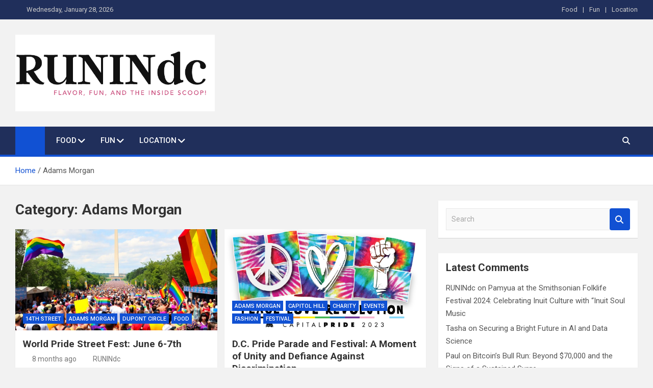

--- FILE ---
content_type: text/html; charset=UTF-8
request_url: https://runindc.com/category/adams-morgan/
body_size: 21993
content:
<!doctype html>
<html lang="en-US">
<head>
	<meta charset="UTF-8">
	<meta name="viewport" content="width=device-width, initial-scale=1, shrink-to-fit=no">
	<link rel="profile" href="https://gmpg.org/xfn/11">

	<meta name='robots' content='index, follow, max-image-preview:large, max-snippet:-1, max-video-preview:-1' />
	<style>img:is([sizes="auto" i], [sizes^="auto," i]) { contain-intrinsic-size: 3000px 1500px }</style>
	
            <script data-no-defer="1" data-ezscrex="false" data-cfasync="false" data-pagespeed-no-defer data-cookieconsent="ignore">
                var ctPublicFunctions = {"_ajax_nonce":"2648c495b8","_rest_nonce":"53dc40bfa1","_ajax_url":"\/wp-admin\/admin-ajax.php","_rest_url":"https:\/\/runindc.com\/wp-json\/","data__cookies_type":"native","data__ajax_type":"rest","data__bot_detector_enabled":0,"data__frontend_data_log_enabled":1,"cookiePrefix":"","wprocket_detected":false,"host_url":"runindc.com","text__ee_click_to_select":"Click to select the whole data","text__ee_original_email":"The complete one is","text__ee_got_it":"Got it","text__ee_blocked":"Blocked","text__ee_cannot_connect":"Cannot connect","text__ee_cannot_decode":"Can not decode email. Unknown reason","text__ee_email_decoder":"CleanTalk email decoder","text__ee_wait_for_decoding":"The magic is on the way!","text__ee_decoding_process":"Please wait a few seconds while we decode the contact data."}
            </script>
        
            <script data-no-defer="1" data-ezscrex="false" data-cfasync="false" data-pagespeed-no-defer data-cookieconsent="ignore">
                var ctPublic = {"_ajax_nonce":"2648c495b8","settings__forms__check_internal":"0","settings__forms__check_external":"0","settings__forms__force_protection":0,"settings__forms__search_test":1,"settings__forms__wc_add_to_cart":0,"settings__data__bot_detector_enabled":0,"settings__sfw__anti_crawler":0,"blog_home":"https:\/\/runindc.com\/","pixel__setting":"0","pixel__enabled":false,"pixel__url":null,"data__email_check_before_post":1,"data__email_check_exist_post":0,"data__cookies_type":"native","data__key_is_ok":true,"data__visible_fields_required":true,"wl_brandname":"Anti-Spam by CleanTalk","wl_brandname_short":"CleanTalk","ct_checkjs_key":2010794026,"emailEncoderPassKey":"fdd6e3d4898a36d84932a8bde2b8a7cd","bot_detector_forms_excluded":"W10=","advancedCacheExists":false,"varnishCacheExists":false,"wc_ajax_add_to_cart":false}
            </script>
        
	<!-- This site is optimized with the Yoast SEO plugin v26.8 - https://yoast.com/product/yoast-seo-wordpress/ -->
	<title>Adams Morgan Archives - RUNINdc</title>
	<link rel="canonical" href="https://runindc.com/category/adams-morgan/" />
	<meta property="og:locale" content="en_US" />
	<meta property="og:type" content="article" />
	<meta property="og:title" content="Adams Morgan Archives - RUNINdc" />
	<meta property="og:url" content="https://runindc.com/category/adams-morgan/" />
	<meta property="og:site_name" content="RUNINdc" />
	<meta name="twitter:card" content="summary_large_image" />
	<script type="application/ld+json" class="yoast-schema-graph">{"@context":"https://schema.org","@graph":[{"@type":"CollectionPage","@id":"https://runindc.com/category/adams-morgan/","url":"https://runindc.com/category/adams-morgan/","name":"Adams Morgan Archives - RUNINdc","isPartOf":{"@id":"https://runindc.com/#website"},"primaryImageOfPage":{"@id":"https://runindc.com/category/adams-morgan/#primaryimage"},"image":{"@id":"https://runindc.com/category/adams-morgan/#primaryimage"},"thumbnailUrl":"https://runindc.com/wp-content/uploads/2025/06/thumbnail-f37285a8-0e96-4b71-bb19-a1a612b76583.jpg","breadcrumb":{"@id":"https://runindc.com/category/adams-morgan/#breadcrumb"},"inLanguage":"en-US"},{"@type":"ImageObject","inLanguage":"en-US","@id":"https://runindc.com/category/adams-morgan/#primaryimage","url":"https://runindc.com/wp-content/uploads/2025/06/thumbnail-f37285a8-0e96-4b71-bb19-a1a612b76583.jpg","contentUrl":"https://runindc.com/wp-content/uploads/2025/06/thumbnail-f37285a8-0e96-4b71-bb19-a1a612b76583.jpg","width":1024,"height":512},{"@type":"BreadcrumbList","@id":"https://runindc.com/category/adams-morgan/#breadcrumb","itemListElement":[{"@type":"ListItem","position":1,"name":"Home","item":"https://runindc.com/"},{"@type":"ListItem","position":2,"name":"Adams Morgan"}]},{"@type":"WebSite","@id":"https://runindc.com/#website","url":"https://runindc.com/","name":"RUNINdc","description":"Savor the Flavor of News, Food, and Tech: Your Ultimate Guide to DC&#039;s Culinary Scene and Beyond!&quot;","publisher":{"@id":"https://runindc.com/#organization"},"potentialAction":[{"@type":"SearchAction","target":{"@type":"EntryPoint","urlTemplate":"https://runindc.com/?s={search_term_string}"},"query-input":{"@type":"PropertyValueSpecification","valueRequired":true,"valueName":"search_term_string"}}],"inLanguage":"en-US"},{"@type":"Organization","@id":"https://runindc.com/#organization","name":"RUNINdc","url":"https://runindc.com/","logo":{"@type":"ImageObject","inLanguage":"en-US","@id":"https://runindc.com/#/schema/logo/image/","url":"https://runindc.com/wp-content/uploads/2024/12/cropped-Screenshot-2024-12-10-at-7.42.27 PM.png","contentUrl":"https://runindc.com/wp-content/uploads/2024/12/cropped-Screenshot-2024-12-10-at-7.42.27 PM.png","width":629,"height":242,"caption":"RUNINdc"},"image":{"@id":"https://runindc.com/#/schema/logo/image/"}}]}</script>
	<!-- / Yoast SEO plugin. -->


<link rel='dns-prefetch' href='//platform-api.sharethis.com' />
<link rel='dns-prefetch' href='//fonts.googleapis.com' />
<link rel='dns-prefetch' href='//www.googletagmanager.com' />
<link rel="alternate" type="application/rss+xml" title="RUNINdc &raquo; Feed" href="https://runindc.com/feed/" />
<link rel="alternate" type="application/rss+xml" title="RUNINdc &raquo; Comments Feed" href="https://runindc.com/comments/feed/" />
<link rel="alternate" type="application/rss+xml" title="RUNINdc &raquo; Adams Morgan Category Feed" href="https://runindc.com/category/adams-morgan/feed/" />
		<!-- This site uses the Google Analytics by MonsterInsights plugin v9.11.1 - Using Analytics tracking - https://www.monsterinsights.com/ -->
							<script src="//www.googletagmanager.com/gtag/js?id=G-FVF6Z0DZS8"  data-cfasync="false" data-wpfc-render="false" async></script>
			<script data-cfasync="false" data-wpfc-render="false">
				var mi_version = '9.11.1';
				var mi_track_user = true;
				var mi_no_track_reason = '';
								var MonsterInsightsDefaultLocations = {"page_location":"https:\/\/runindc.com\/category\/adams-morgan\/"};
								if ( typeof MonsterInsightsPrivacyGuardFilter === 'function' ) {
					var MonsterInsightsLocations = (typeof MonsterInsightsExcludeQuery === 'object') ? MonsterInsightsPrivacyGuardFilter( MonsterInsightsExcludeQuery ) : MonsterInsightsPrivacyGuardFilter( MonsterInsightsDefaultLocations );
				} else {
					var MonsterInsightsLocations = (typeof MonsterInsightsExcludeQuery === 'object') ? MonsterInsightsExcludeQuery : MonsterInsightsDefaultLocations;
				}

								var disableStrs = [
										'ga-disable-G-FVF6Z0DZS8',
									];

				/* Function to detect opted out users */
				function __gtagTrackerIsOptedOut() {
					for (var index = 0; index < disableStrs.length; index++) {
						if (document.cookie.indexOf(disableStrs[index] + '=true') > -1) {
							return true;
						}
					}

					return false;
				}

				/* Disable tracking if the opt-out cookie exists. */
				if (__gtagTrackerIsOptedOut()) {
					for (var index = 0; index < disableStrs.length; index++) {
						window[disableStrs[index]] = true;
					}
				}

				/* Opt-out function */
				function __gtagTrackerOptout() {
					for (var index = 0; index < disableStrs.length; index++) {
						document.cookie = disableStrs[index] + '=true; expires=Thu, 31 Dec 2099 23:59:59 UTC; path=/';
						window[disableStrs[index]] = true;
					}
				}

				if ('undefined' === typeof gaOptout) {
					function gaOptout() {
						__gtagTrackerOptout();
					}
				}
								window.dataLayer = window.dataLayer || [];

				window.MonsterInsightsDualTracker = {
					helpers: {},
					trackers: {},
				};
				if (mi_track_user) {
					function __gtagDataLayer() {
						dataLayer.push(arguments);
					}

					function __gtagTracker(type, name, parameters) {
						if (!parameters) {
							parameters = {};
						}

						if (parameters.send_to) {
							__gtagDataLayer.apply(null, arguments);
							return;
						}

						if (type === 'event') {
														parameters.send_to = monsterinsights_frontend.v4_id;
							var hookName = name;
							if (typeof parameters['event_category'] !== 'undefined') {
								hookName = parameters['event_category'] + ':' + name;
							}

							if (typeof MonsterInsightsDualTracker.trackers[hookName] !== 'undefined') {
								MonsterInsightsDualTracker.trackers[hookName](parameters);
							} else {
								__gtagDataLayer('event', name, parameters);
							}
							
						} else {
							__gtagDataLayer.apply(null, arguments);
						}
					}

					__gtagTracker('js', new Date());
					__gtagTracker('set', {
						'developer_id.dZGIzZG': true,
											});
					if ( MonsterInsightsLocations.page_location ) {
						__gtagTracker('set', MonsterInsightsLocations);
					}
										__gtagTracker('config', 'G-FVF6Z0DZS8', {"forceSSL":"true","link_attribution":"true"} );
										window.gtag = __gtagTracker;										(function () {
						/* https://developers.google.com/analytics/devguides/collection/analyticsjs/ */
						/* ga and __gaTracker compatibility shim. */
						var noopfn = function () {
							return null;
						};
						var newtracker = function () {
							return new Tracker();
						};
						var Tracker = function () {
							return null;
						};
						var p = Tracker.prototype;
						p.get = noopfn;
						p.set = noopfn;
						p.send = function () {
							var args = Array.prototype.slice.call(arguments);
							args.unshift('send');
							__gaTracker.apply(null, args);
						};
						var __gaTracker = function () {
							var len = arguments.length;
							if (len === 0) {
								return;
							}
							var f = arguments[len - 1];
							if (typeof f !== 'object' || f === null || typeof f.hitCallback !== 'function') {
								if ('send' === arguments[0]) {
									var hitConverted, hitObject = false, action;
									if ('event' === arguments[1]) {
										if ('undefined' !== typeof arguments[3]) {
											hitObject = {
												'eventAction': arguments[3],
												'eventCategory': arguments[2],
												'eventLabel': arguments[4],
												'value': arguments[5] ? arguments[5] : 1,
											}
										}
									}
									if ('pageview' === arguments[1]) {
										if ('undefined' !== typeof arguments[2]) {
											hitObject = {
												'eventAction': 'page_view',
												'page_path': arguments[2],
											}
										}
									}
									if (typeof arguments[2] === 'object') {
										hitObject = arguments[2];
									}
									if (typeof arguments[5] === 'object') {
										Object.assign(hitObject, arguments[5]);
									}
									if ('undefined' !== typeof arguments[1].hitType) {
										hitObject = arguments[1];
										if ('pageview' === hitObject.hitType) {
											hitObject.eventAction = 'page_view';
										}
									}
									if (hitObject) {
										action = 'timing' === arguments[1].hitType ? 'timing_complete' : hitObject.eventAction;
										hitConverted = mapArgs(hitObject);
										__gtagTracker('event', action, hitConverted);
									}
								}
								return;
							}

							function mapArgs(args) {
								var arg, hit = {};
								var gaMap = {
									'eventCategory': 'event_category',
									'eventAction': 'event_action',
									'eventLabel': 'event_label',
									'eventValue': 'event_value',
									'nonInteraction': 'non_interaction',
									'timingCategory': 'event_category',
									'timingVar': 'name',
									'timingValue': 'value',
									'timingLabel': 'event_label',
									'page': 'page_path',
									'location': 'page_location',
									'title': 'page_title',
									'referrer' : 'page_referrer',
								};
								for (arg in args) {
																		if (!(!args.hasOwnProperty(arg) || !gaMap.hasOwnProperty(arg))) {
										hit[gaMap[arg]] = args[arg];
									} else {
										hit[arg] = args[arg];
									}
								}
								return hit;
							}

							try {
								f.hitCallback();
							} catch (ex) {
							}
						};
						__gaTracker.create = newtracker;
						__gaTracker.getByName = newtracker;
						__gaTracker.getAll = function () {
							return [];
						};
						__gaTracker.remove = noopfn;
						__gaTracker.loaded = true;
						window['__gaTracker'] = __gaTracker;
					})();
									} else {
										console.log("");
					(function () {
						function __gtagTracker() {
							return null;
						}

						window['__gtagTracker'] = __gtagTracker;
						window['gtag'] = __gtagTracker;
					})();
									}
			</script>
							<!-- / Google Analytics by MonsterInsights -->
		<script>
window._wpemojiSettings = {"baseUrl":"https:\/\/s.w.org\/images\/core\/emoji\/16.0.1\/72x72\/","ext":".png","svgUrl":"https:\/\/s.w.org\/images\/core\/emoji\/16.0.1\/svg\/","svgExt":".svg","source":{"concatemoji":"https:\/\/runindc.com\/wp-includes\/js\/wp-emoji-release.min.js?ver=6.8.3"}};
/*! This file is auto-generated */
!function(s,n){var o,i,e;function c(e){try{var t={supportTests:e,timestamp:(new Date).valueOf()};sessionStorage.setItem(o,JSON.stringify(t))}catch(e){}}function p(e,t,n){e.clearRect(0,0,e.canvas.width,e.canvas.height),e.fillText(t,0,0);var t=new Uint32Array(e.getImageData(0,0,e.canvas.width,e.canvas.height).data),a=(e.clearRect(0,0,e.canvas.width,e.canvas.height),e.fillText(n,0,0),new Uint32Array(e.getImageData(0,0,e.canvas.width,e.canvas.height).data));return t.every(function(e,t){return e===a[t]})}function u(e,t){e.clearRect(0,0,e.canvas.width,e.canvas.height),e.fillText(t,0,0);for(var n=e.getImageData(16,16,1,1),a=0;a<n.data.length;a++)if(0!==n.data[a])return!1;return!0}function f(e,t,n,a){switch(t){case"flag":return n(e,"\ud83c\udff3\ufe0f\u200d\u26a7\ufe0f","\ud83c\udff3\ufe0f\u200b\u26a7\ufe0f")?!1:!n(e,"\ud83c\udde8\ud83c\uddf6","\ud83c\udde8\u200b\ud83c\uddf6")&&!n(e,"\ud83c\udff4\udb40\udc67\udb40\udc62\udb40\udc65\udb40\udc6e\udb40\udc67\udb40\udc7f","\ud83c\udff4\u200b\udb40\udc67\u200b\udb40\udc62\u200b\udb40\udc65\u200b\udb40\udc6e\u200b\udb40\udc67\u200b\udb40\udc7f");case"emoji":return!a(e,"\ud83e\udedf")}return!1}function g(e,t,n,a){var r="undefined"!=typeof WorkerGlobalScope&&self instanceof WorkerGlobalScope?new OffscreenCanvas(300,150):s.createElement("canvas"),o=r.getContext("2d",{willReadFrequently:!0}),i=(o.textBaseline="top",o.font="600 32px Arial",{});return e.forEach(function(e){i[e]=t(o,e,n,a)}),i}function t(e){var t=s.createElement("script");t.src=e,t.defer=!0,s.head.appendChild(t)}"undefined"!=typeof Promise&&(o="wpEmojiSettingsSupports",i=["flag","emoji"],n.supports={everything:!0,everythingExceptFlag:!0},e=new Promise(function(e){s.addEventListener("DOMContentLoaded",e,{once:!0})}),new Promise(function(t){var n=function(){try{var e=JSON.parse(sessionStorage.getItem(o));if("object"==typeof e&&"number"==typeof e.timestamp&&(new Date).valueOf()<e.timestamp+604800&&"object"==typeof e.supportTests)return e.supportTests}catch(e){}return null}();if(!n){if("undefined"!=typeof Worker&&"undefined"!=typeof OffscreenCanvas&&"undefined"!=typeof URL&&URL.createObjectURL&&"undefined"!=typeof Blob)try{var e="postMessage("+g.toString()+"("+[JSON.stringify(i),f.toString(),p.toString(),u.toString()].join(",")+"));",a=new Blob([e],{type:"text/javascript"}),r=new Worker(URL.createObjectURL(a),{name:"wpTestEmojiSupports"});return void(r.onmessage=function(e){c(n=e.data),r.terminate(),t(n)})}catch(e){}c(n=g(i,f,p,u))}t(n)}).then(function(e){for(var t in e)n.supports[t]=e[t],n.supports.everything=n.supports.everything&&n.supports[t],"flag"!==t&&(n.supports.everythingExceptFlag=n.supports.everythingExceptFlag&&n.supports[t]);n.supports.everythingExceptFlag=n.supports.everythingExceptFlag&&!n.supports.flag,n.DOMReady=!1,n.readyCallback=function(){n.DOMReady=!0}}).then(function(){return e}).then(function(){var e;n.supports.everything||(n.readyCallback(),(e=n.source||{}).concatemoji?t(e.concatemoji):e.wpemoji&&e.twemoji&&(t(e.twemoji),t(e.wpemoji)))}))}((window,document),window._wpemojiSettings);
</script>
<style id='wp-emoji-styles-inline-css'>

	img.wp-smiley, img.emoji {
		display: inline !important;
		border: none !important;
		box-shadow: none !important;
		height: 1em !important;
		width: 1em !important;
		margin: 0 0.07em !important;
		vertical-align: -0.1em !important;
		background: none !important;
		padding: 0 !important;
	}
</style>
<link rel='stylesheet' id='wp-block-library-css' href='https://runindc.com/wp-includes/css/dist/block-library/style.min.css?ver=6.8.3' media='all' />
<style id='classic-theme-styles-inline-css'>
/*! This file is auto-generated */
.wp-block-button__link{color:#fff;background-color:#32373c;border-radius:9999px;box-shadow:none;text-decoration:none;padding:calc(.667em + 2px) calc(1.333em + 2px);font-size:1.125em}.wp-block-file__button{background:#32373c;color:#fff;text-decoration:none}
</style>
<link rel='stylesheet' id='quads-style-css-css' href='https://runindc.com/wp-content/plugins/quick-adsense-reloaded/includes/gutenberg/dist/blocks.style.build.css?ver=2.0.98.1' media='all' />
<style id='global-styles-inline-css'>
:root{--wp--preset--aspect-ratio--square: 1;--wp--preset--aspect-ratio--4-3: 4/3;--wp--preset--aspect-ratio--3-4: 3/4;--wp--preset--aspect-ratio--3-2: 3/2;--wp--preset--aspect-ratio--2-3: 2/3;--wp--preset--aspect-ratio--16-9: 16/9;--wp--preset--aspect-ratio--9-16: 9/16;--wp--preset--color--black: #000000;--wp--preset--color--cyan-bluish-gray: #abb8c3;--wp--preset--color--white: #ffffff;--wp--preset--color--pale-pink: #f78da7;--wp--preset--color--vivid-red: #cf2e2e;--wp--preset--color--luminous-vivid-orange: #ff6900;--wp--preset--color--luminous-vivid-amber: #fcb900;--wp--preset--color--light-green-cyan: #7bdcb5;--wp--preset--color--vivid-green-cyan: #00d084;--wp--preset--color--pale-cyan-blue: #8ed1fc;--wp--preset--color--vivid-cyan-blue: #0693e3;--wp--preset--color--vivid-purple: #9b51e0;--wp--preset--gradient--vivid-cyan-blue-to-vivid-purple: linear-gradient(135deg,rgba(6,147,227,1) 0%,rgb(155,81,224) 100%);--wp--preset--gradient--light-green-cyan-to-vivid-green-cyan: linear-gradient(135deg,rgb(122,220,180) 0%,rgb(0,208,130) 100%);--wp--preset--gradient--luminous-vivid-amber-to-luminous-vivid-orange: linear-gradient(135deg,rgba(252,185,0,1) 0%,rgba(255,105,0,1) 100%);--wp--preset--gradient--luminous-vivid-orange-to-vivid-red: linear-gradient(135deg,rgba(255,105,0,1) 0%,rgb(207,46,46) 100%);--wp--preset--gradient--very-light-gray-to-cyan-bluish-gray: linear-gradient(135deg,rgb(238,238,238) 0%,rgb(169,184,195) 100%);--wp--preset--gradient--cool-to-warm-spectrum: linear-gradient(135deg,rgb(74,234,220) 0%,rgb(151,120,209) 20%,rgb(207,42,186) 40%,rgb(238,44,130) 60%,rgb(251,105,98) 80%,rgb(254,248,76) 100%);--wp--preset--gradient--blush-light-purple: linear-gradient(135deg,rgb(255,206,236) 0%,rgb(152,150,240) 100%);--wp--preset--gradient--blush-bordeaux: linear-gradient(135deg,rgb(254,205,165) 0%,rgb(254,45,45) 50%,rgb(107,0,62) 100%);--wp--preset--gradient--luminous-dusk: linear-gradient(135deg,rgb(255,203,112) 0%,rgb(199,81,192) 50%,rgb(65,88,208) 100%);--wp--preset--gradient--pale-ocean: linear-gradient(135deg,rgb(255,245,203) 0%,rgb(182,227,212) 50%,rgb(51,167,181) 100%);--wp--preset--gradient--electric-grass: linear-gradient(135deg,rgb(202,248,128) 0%,rgb(113,206,126) 100%);--wp--preset--gradient--midnight: linear-gradient(135deg,rgb(2,3,129) 0%,rgb(40,116,252) 100%);--wp--preset--font-size--small: 13px;--wp--preset--font-size--medium: 20px;--wp--preset--font-size--large: 36px;--wp--preset--font-size--x-large: 42px;--wp--preset--spacing--20: 0.44rem;--wp--preset--spacing--30: 0.67rem;--wp--preset--spacing--40: 1rem;--wp--preset--spacing--50: 1.5rem;--wp--preset--spacing--60: 2.25rem;--wp--preset--spacing--70: 3.38rem;--wp--preset--spacing--80: 5.06rem;--wp--preset--shadow--natural: 6px 6px 9px rgba(0, 0, 0, 0.2);--wp--preset--shadow--deep: 12px 12px 50px rgba(0, 0, 0, 0.4);--wp--preset--shadow--sharp: 6px 6px 0px rgba(0, 0, 0, 0.2);--wp--preset--shadow--outlined: 6px 6px 0px -3px rgba(255, 255, 255, 1), 6px 6px rgba(0, 0, 0, 1);--wp--preset--shadow--crisp: 6px 6px 0px rgba(0, 0, 0, 1);}:where(.is-layout-flex){gap: 0.5em;}:where(.is-layout-grid){gap: 0.5em;}body .is-layout-flex{display: flex;}.is-layout-flex{flex-wrap: wrap;align-items: center;}.is-layout-flex > :is(*, div){margin: 0;}body .is-layout-grid{display: grid;}.is-layout-grid > :is(*, div){margin: 0;}:where(.wp-block-columns.is-layout-flex){gap: 2em;}:where(.wp-block-columns.is-layout-grid){gap: 2em;}:where(.wp-block-post-template.is-layout-flex){gap: 1.25em;}:where(.wp-block-post-template.is-layout-grid){gap: 1.25em;}.has-black-color{color: var(--wp--preset--color--black) !important;}.has-cyan-bluish-gray-color{color: var(--wp--preset--color--cyan-bluish-gray) !important;}.has-white-color{color: var(--wp--preset--color--white) !important;}.has-pale-pink-color{color: var(--wp--preset--color--pale-pink) !important;}.has-vivid-red-color{color: var(--wp--preset--color--vivid-red) !important;}.has-luminous-vivid-orange-color{color: var(--wp--preset--color--luminous-vivid-orange) !important;}.has-luminous-vivid-amber-color{color: var(--wp--preset--color--luminous-vivid-amber) !important;}.has-light-green-cyan-color{color: var(--wp--preset--color--light-green-cyan) !important;}.has-vivid-green-cyan-color{color: var(--wp--preset--color--vivid-green-cyan) !important;}.has-pale-cyan-blue-color{color: var(--wp--preset--color--pale-cyan-blue) !important;}.has-vivid-cyan-blue-color{color: var(--wp--preset--color--vivid-cyan-blue) !important;}.has-vivid-purple-color{color: var(--wp--preset--color--vivid-purple) !important;}.has-black-background-color{background-color: var(--wp--preset--color--black) !important;}.has-cyan-bluish-gray-background-color{background-color: var(--wp--preset--color--cyan-bluish-gray) !important;}.has-white-background-color{background-color: var(--wp--preset--color--white) !important;}.has-pale-pink-background-color{background-color: var(--wp--preset--color--pale-pink) !important;}.has-vivid-red-background-color{background-color: var(--wp--preset--color--vivid-red) !important;}.has-luminous-vivid-orange-background-color{background-color: var(--wp--preset--color--luminous-vivid-orange) !important;}.has-luminous-vivid-amber-background-color{background-color: var(--wp--preset--color--luminous-vivid-amber) !important;}.has-light-green-cyan-background-color{background-color: var(--wp--preset--color--light-green-cyan) !important;}.has-vivid-green-cyan-background-color{background-color: var(--wp--preset--color--vivid-green-cyan) !important;}.has-pale-cyan-blue-background-color{background-color: var(--wp--preset--color--pale-cyan-blue) !important;}.has-vivid-cyan-blue-background-color{background-color: var(--wp--preset--color--vivid-cyan-blue) !important;}.has-vivid-purple-background-color{background-color: var(--wp--preset--color--vivid-purple) !important;}.has-black-border-color{border-color: var(--wp--preset--color--black) !important;}.has-cyan-bluish-gray-border-color{border-color: var(--wp--preset--color--cyan-bluish-gray) !important;}.has-white-border-color{border-color: var(--wp--preset--color--white) !important;}.has-pale-pink-border-color{border-color: var(--wp--preset--color--pale-pink) !important;}.has-vivid-red-border-color{border-color: var(--wp--preset--color--vivid-red) !important;}.has-luminous-vivid-orange-border-color{border-color: var(--wp--preset--color--luminous-vivid-orange) !important;}.has-luminous-vivid-amber-border-color{border-color: var(--wp--preset--color--luminous-vivid-amber) !important;}.has-light-green-cyan-border-color{border-color: var(--wp--preset--color--light-green-cyan) !important;}.has-vivid-green-cyan-border-color{border-color: var(--wp--preset--color--vivid-green-cyan) !important;}.has-pale-cyan-blue-border-color{border-color: var(--wp--preset--color--pale-cyan-blue) !important;}.has-vivid-cyan-blue-border-color{border-color: var(--wp--preset--color--vivid-cyan-blue) !important;}.has-vivid-purple-border-color{border-color: var(--wp--preset--color--vivid-purple) !important;}.has-vivid-cyan-blue-to-vivid-purple-gradient-background{background: var(--wp--preset--gradient--vivid-cyan-blue-to-vivid-purple) !important;}.has-light-green-cyan-to-vivid-green-cyan-gradient-background{background: var(--wp--preset--gradient--light-green-cyan-to-vivid-green-cyan) !important;}.has-luminous-vivid-amber-to-luminous-vivid-orange-gradient-background{background: var(--wp--preset--gradient--luminous-vivid-amber-to-luminous-vivid-orange) !important;}.has-luminous-vivid-orange-to-vivid-red-gradient-background{background: var(--wp--preset--gradient--luminous-vivid-orange-to-vivid-red) !important;}.has-very-light-gray-to-cyan-bluish-gray-gradient-background{background: var(--wp--preset--gradient--very-light-gray-to-cyan-bluish-gray) !important;}.has-cool-to-warm-spectrum-gradient-background{background: var(--wp--preset--gradient--cool-to-warm-spectrum) !important;}.has-blush-light-purple-gradient-background{background: var(--wp--preset--gradient--blush-light-purple) !important;}.has-blush-bordeaux-gradient-background{background: var(--wp--preset--gradient--blush-bordeaux) !important;}.has-luminous-dusk-gradient-background{background: var(--wp--preset--gradient--luminous-dusk) !important;}.has-pale-ocean-gradient-background{background: var(--wp--preset--gradient--pale-ocean) !important;}.has-electric-grass-gradient-background{background: var(--wp--preset--gradient--electric-grass) !important;}.has-midnight-gradient-background{background: var(--wp--preset--gradient--midnight) !important;}.has-small-font-size{font-size: var(--wp--preset--font-size--small) !important;}.has-medium-font-size{font-size: var(--wp--preset--font-size--medium) !important;}.has-large-font-size{font-size: var(--wp--preset--font-size--large) !important;}.has-x-large-font-size{font-size: var(--wp--preset--font-size--x-large) !important;}
:where(.wp-block-post-template.is-layout-flex){gap: 1.25em;}:where(.wp-block-post-template.is-layout-grid){gap: 1.25em;}
:where(.wp-block-columns.is-layout-flex){gap: 2em;}:where(.wp-block-columns.is-layout-grid){gap: 2em;}
:root :where(.wp-block-pullquote){font-size: 1.5em;line-height: 1.6;}
</style>
<link rel='stylesheet' id='cleantalk-public-css-css' href='https://runindc.com/wp-content/plugins/cleantalk-spam-protect/css/cleantalk-public.min.css?ver=6.71.1_1769448689' media='all' />
<link rel='stylesheet' id='cleantalk-email-decoder-css-css' href='https://runindc.com/wp-content/plugins/cleantalk-spam-protect/css/cleantalk-email-decoder.min.css?ver=6.71.1_1769448689' media='all' />
<link rel='stylesheet' id='contact-form-7-css' href='https://runindc.com/wp-content/plugins/contact-form-7/includes/css/styles.css?ver=6.1.4' media='all' />
<link rel='stylesheet' id='wp-components-css' href='https://runindc.com/wp-includes/css/dist/components/style.min.css?ver=6.8.3' media='all' />
<link rel='stylesheet' id='godaddy-styles-css' href='https://runindc.com/wp-content/mu-plugins/vendor/wpex/godaddy-launch/includes/Dependencies/GoDaddy/Styles/build/latest.css?ver=2.0.2' media='all' />
<link rel='stylesheet' id='bootstrap-style-css' href='https://runindc.com/wp-content/themes/magazinenp/assets/vendor/bootstrap/css/bootstrap.min.css?ver=5.3.2' media='all' />
<link rel='stylesheet' id='font-awesome-style-css' href='https://runindc.com/wp-content/themes/magazinenp/assets/vendor/font-awesome/css/font-awesome.css?ver=6.8.3' media='all' />
<link rel='stylesheet' id='magazinenp-google-fonts-css' href='//fonts.googleapis.com/css?family=Roboto%3A100%2C300%2C300i%2C400%2C400i%2C500%2C500i%2C700%2C700i&#038;ver=6.8.3' media='all' />
<link rel='stylesheet' id='owl-carousel-css' href='https://runindc.com/wp-content/themes/magazinenp/assets/vendor/owl-carousel/owl.carousel.min.css?ver=2.3.4' media='all' />
<link rel='stylesheet' id='magazinenp-main-style-css' href='https://runindc.com/wp-content/themes/magazinenp/assets/css/magazinenp.css?ver=1.2.10' media='all' />
<link rel='stylesheet' id='magazinenp-style-css' href='https://runindc.com/wp-content/themes/magazinenp/style.css?ver=6.8.3' media='all' />
<style id='quads-styles-inline-css'>

    .quads-location ins.adsbygoogle {
        background: transparent !important;
    }.quads-location .quads_rotator_img{ opacity:1 !important;}
    .quads.quads_ad_container { display: grid; grid-template-columns: auto; grid-gap: 10px; padding: 10px; }
    .grid_image{animation: fadeIn 0.5s;-webkit-animation: fadeIn 0.5s;-moz-animation: fadeIn 0.5s;
        -o-animation: fadeIn 0.5s;-ms-animation: fadeIn 0.5s;}
    .quads-ad-label { font-size: 12px; text-align: center; color: #333;}
    .quads_click_impression { display: none;} .quads-location, .quads-ads-space{max-width:100%;} @media only screen and (max-width: 480px) { .quads-ads-space, .penci-builder-element .quads-ads-space{max-width:340px;}}
</style>
<script src="https://runindc.com/wp-content/plugins/google-analytics-for-wordpress/assets/js/frontend-gtag.min.js?ver=9.11.1" id="monsterinsights-frontend-script-js" async data-wp-strategy="async"></script>
<script data-cfasync="false" data-wpfc-render="false" id='monsterinsights-frontend-script-js-extra'>var monsterinsights_frontend = {"js_events_tracking":"true","download_extensions":"doc,pdf,ppt,zip,xls,docx,pptx,xlsx","inbound_paths":"[{\"path\":\"\\\/go\\\/\",\"label\":\"affiliate\"},{\"path\":\"\\\/recommend\\\/\",\"label\":\"affiliate\"}]","home_url":"https:\/\/runindc.com","hash_tracking":"false","v4_id":"G-FVF6Z0DZS8"};</script>
<script src="https://runindc.com/wp-content/plugins/cleantalk-spam-protect/js/apbct-public-bundle_gathering.min.js?ver=6.71.1_1769448690" id="apbct-public-bundle_gathering.min-js-js"></script>
<script src="https://runindc.com/wp-includes/js/jquery/jquery.min.js?ver=3.7.1" id="jquery-core-js"></script>
<script src="https://runindc.com/wp-includes/js/jquery/jquery-migrate.min.js?ver=3.4.1" id="jquery-migrate-js"></script>
<script src="//platform-api.sharethis.com/js/sharethis.js#source=googleanalytics-wordpress#product=ga&amp;property=64d54bd3fa453100123ead7a" id="googleanalytics-platform-sharethis-js"></script>
<link rel="https://api.w.org/" href="https://runindc.com/wp-json/" /><link rel="alternate" title="JSON" type="application/json" href="https://runindc.com/wp-json/wp/v2/categories/109" /><link rel="EditURI" type="application/rsd+xml" title="RSD" href="https://runindc.com/xmlrpc.php?rsd" />
<meta name="generator" content="WordPress 6.8.3" />
<meta name="generator" content="Site Kit by Google 1.171.0" /><script src="//pagead2.googlesyndication.com/pagead/js/adsbygoogle.js"></script><script>document.cookie = 'quads_browser_width='+screen.width;</script>
        <style class="magazinenp-dynamic-css">

            
        </style>

        <style>.recentcomments a{display:inline !important;padding:0 !important;margin:0 !important;}</style><script>
(function() {
	(function (i, s, o, g, r, a, m) {
		i['GoogleAnalyticsObject'] = r;
		i[r] = i[r] || function () {
				(i[r].q = i[r].q || []).push(arguments)
			}, i[r].l = 1 * new Date();
		a = s.createElement(o),
			m = s.getElementsByTagName(o)[0];
		a.async = 1;
		a.src = g;
		m.parentNode.insertBefore(a, m)
	})(window, document, 'script', 'https://google-analytics.com/analytics.js', 'ga');

	ga('create', '3.1.2', 'auto');
			ga('send', 'pageview');
	})();
</script>
		<style>
						.site-title,
			.site-description {
				position: absolute;
				clip: rect(1px, 1px, 1px, 1px);
			}

					</style>
		<link rel="icon" href="https://runindc.com/wp-content/uploads/2023/06/cropped-power-ranger-logo-32x32.png" sizes="32x32" />
<link rel="icon" href="https://runindc.com/wp-content/uploads/2023/06/cropped-power-ranger-logo-192x192.png" sizes="192x192" />
<link rel="apple-touch-icon" href="https://runindc.com/wp-content/uploads/2023/06/cropped-power-ranger-logo-180x180.png" />
<meta name="msapplication-TileImage" content="https://runindc.com/wp-content/uploads/2023/06/cropped-power-ranger-logo-270x270.png" />
</head>

<body class="archive category category-adams-morgan category-109 wp-custom-logo wp-theme-magazinenp theme-body group-blog title-style5 magazinenp-image-hover-effect-theme_default right full_width_content_layout hfeed">


<div id="page" class="site">
	<a class="skip-link screen-reader-text" href="#content">Skip to content</a>
	<header id="masthead" class="site-header">
		<div class="mnp-top-header mnp-top-header-nav-on">
    <div class="container">
        <div class="row gutter-10">
                            <div class="col col-sm mnp-date-section">
                    <div class="date">
                        <ul>
                            <li>
                                <i class="mnp-icon fa fa-clock"></i>&nbsp;&nbsp;Wednesday, January 28, 2026                            </li>
                        </ul>
                    </div>
                </div>
            
                            <div class="col-auto mnp-social-profiles official">
                    
		<ul class="clearfix">
								<li><a target="_blank" href="http://facebook.com"
						   class="fab fa-facebook-f"></a></li>
									<li><a target="_blank" href="http://x.com"
						   class="fab fa-x"></a></li>
									<li><a target="_blank" href="http://linkedin.com"
						   class="fab fa-linkedin"></a></li>
									<li><a target="_blank" href="http://instagram.com"
						   class="fab fa-instagram"></a></li>
									<li><a target="_blank" href="http://youtube.com"
						   class="fab fa-youtube"></a></li>
									<li><a target="_blank" href="http://pinterest.com"
						   class="fab fa-pinterest"></a></li>
						</ul>
	                </div>
                            <div class="col-md-auto mnp-top-header-nav order-md-2">
                    <button class="mnp-top-header-nav-menu-toggle">Responsive Menu</button>
                    <ul class="clearfix"><li id="menu-item-587" class="menu-item menu-item-type-taxonomy menu-item-object-category menu-item-587"><a href="https://runindc.com/category/food/">Food</a></li>
<li id="menu-item-588" class="menu-item menu-item-type-taxonomy menu-item-object-category menu-item-588"><a href="https://runindc.com/category/fun/">Fun</a></li>
<li id="menu-item-637" class="menu-item menu-item-type-taxonomy menu-item-object-category menu-item-637"><a href="https://runindc.com/category/review-2/">Location</a></li>
</ul>                </div>
                    </div>
    </div>
</div><div class="mnp-mid-header" >
    <div class="container">
        <div class="row align-items-center">
            <div class="col-lg-4 mnp-branding-wrap">
                <div class="site-branding navbar-brand">
                    <a href="https://runindc.com/" class="custom-logo-link" rel="home"><img width="629" height="242" src="https://runindc.com/wp-content/uploads/2024/12/cropped-Screenshot-2024-12-10-at-7.42.27 PM.png" class="custom-logo" alt="RUNINdc" decoding="async" fetchpriority="high" srcset="https://runindc.com/wp-content/uploads/2024/12/cropped-Screenshot-2024-12-10-at-7.42.27 PM.png 629w, https://runindc.com/wp-content/uploads/2024/12/cropped-Screenshot-2024-12-10-at-7.42.27 PM-300x115.png 300w" sizes="(max-width: 629px) 100vw, 629px" /></a>                        <h2 class="site-title"><a href="https://runindc.com/"
                                                  rel="home">RUNINdc</a></h2>
                                            <p class="site-description">Savor the Flavor of News, Food, and Tech: Your Ultimate Guide to DC&#039;s Culinary Scene and Beyond!&quot;</p>
                                    </div>
            </div>
                    </div>
    </div>
</div>
<nav class="mnp-bottom-header navbar navbar-expand-lg d-block mnp-sticky">
	<div class="navigation-bar">
		<div class="navigation-bar-top">
			<div class="container">
									<div class="mnp-home-icon"><a href="https://runindc.com/" rel="home"><i
								class="fa fa-home"></i></a></div>

				
				<button class="navbar-toggler menu-toggle collapsed" type="button" data-bs-toggle="collapse"
						data-bs-target="#navbarCollapse" aria-controls="navbarCollapse" aria-expanded="false"
						aria-label="Toggle navigation"></button>
									<button class="search-toggle"></button>
							</div>

			<div class="search-bar">
				<div class="container">
					<div id="magazinenp-search-block" class="search-block off">
						<form apbct-form-sign="native_search" action="https://runindc.com/" method="get" class="search-form">
	<label class="assistive-text"> Search </label>
	<div class="input-group">
		<input type="search" value="" placeholder="Search" class="form-control s" name="s">
		<div class="input-group-prepend">
			<button class="btn btn-theme">Search</button>
		</div>
	</div>
<input
                    class="apbct_special_field apbct_email_id__search_form"
                    name="apbct__email_id__search_form"
                    aria-label="apbct__label_id__search_form"
                    type="text" size="30" maxlength="200" autocomplete="off"
                    value=""
                /><input
                   id="apbct_submit_id__search_form" 
                   class="apbct_special_field apbct__email_id__search_form"
                   name="apbct__label_id__search_form"
                   aria-label="apbct_submit_name__search_form"
                   type="submit"
                   size="30"
                   maxlength="200"
                   value="59458"
               /></form>
					</div>
				</div>
			</div>
		</div>
		<div class="navbar-main">
			<div class="container">
									<div class="mnp-home-icon"><a href="https://runindc.com/" rel="home"><i
								class="fa fa-home"></i></a></div>

								<div class="collapse navbar-collapse" id="navbarCollapse">
					<div id="site-navigation"
						 class="main-navigation nav-uppercase"
						 role="navigation">
						<ul class="nav-menu navbar-nav d-lg-block"><li class="menu-item menu-item-type-taxonomy menu-item-object-category menu-item-has-children menu-item-587"><a href="https://runindc.com/category/food/">Food</a>
<ul class="sub-menu">
	<li id="menu-item-2883" class="menu-item menu-item-type-taxonomy menu-item-object-category menu-item-2883"><a href="https://runindc.com/category/asian/">Asian</a></li>
	<li id="menu-item-3978" class="menu-item menu-item-type-taxonomy menu-item-object-category menu-item-3978"><a href="https://runindc.com/category/cajun/">Cajun</a></li>
	<li id="menu-item-2884" class="menu-item menu-item-type-taxonomy menu-item-object-category menu-item-2884"><a href="https://runindc.com/category/chinese/">Chinese</a></li>
	<li id="menu-item-2886" class="menu-item menu-item-type-taxonomy menu-item-object-category menu-item-2886"><a href="https://runindc.com/category/irish/">Irish</a></li>
	<li id="menu-item-2887" class="menu-item menu-item-type-taxonomy menu-item-object-category menu-item-2887"><a href="https://runindc.com/category/italian/">Italian</a></li>
	<li id="menu-item-2893" class="menu-item menu-item-type-taxonomy menu-item-object-category menu-item-2893"><a href="https://runindc.com/category/japanese/">Japanese</a></li>
	<li id="menu-item-2894" class="menu-item menu-item-type-taxonomy menu-item-object-category menu-item-2894"><a href="https://runindc.com/category/korean/">Korean</a></li>
	<li id="menu-item-2895" class="menu-item menu-item-type-taxonomy menu-item-object-category menu-item-2895"><a href="https://runindc.com/category/mexican/">Mexican</a></li>
	<li id="menu-item-2885" class="menu-item menu-item-type-taxonomy menu-item-object-category menu-item-2885"><a href="https://runindc.com/category/german/">German</a></li>
	<li id="menu-item-2897" class="menu-item menu-item-type-taxonomy menu-item-object-category menu-item-2897"><a href="https://runindc.com/category/sandwiches/">Sandwiches</a></li>
	<li id="menu-item-2906" class="menu-item menu-item-type-taxonomy menu-item-object-category menu-item-2906"><a href="https://runindc.com/category/steak/">Steak</a></li>
	<li id="menu-item-2896" class="menu-item menu-item-type-taxonomy menu-item-object-category menu-item-2896"><a href="https://runindc.com/category/pizza/">Pizza</a></li>
</ul>
</li>
<li class="menu-item menu-item-type-taxonomy menu-item-object-category menu-item-has-children menu-item-588"><a href="https://runindc.com/category/fun/">Fun</a>
<ul class="sub-menu">
	<li id="menu-item-3976" class="menu-item menu-item-type-taxonomy menu-item-object-category menu-item-3976"><a href="https://runindc.com/category/beer/">Beer</a></li>
	<li id="menu-item-1216" class="menu-item menu-item-type-taxonomy menu-item-object-category menu-item-1216"><a href="https://runindc.com/category/events/">Events</a></li>
	<li id="menu-item-2902" class="menu-item menu-item-type-taxonomy menu-item-object-category menu-item-has-children menu-item-2902"><a href="https://runindc.com/category/sports/">Sports</a>
	<ul class="sub-menu">
		<li id="menu-item-6065" class="menu-item menu-item-type-taxonomy menu-item-object-category menu-item-6065"><a href="https://runindc.com/category/biking/">Biking</a></li>
		<li id="menu-item-2901" class="menu-item menu-item-type-taxonomy menu-item-object-category menu-item-2901"><a href="https://runindc.com/category/running/">Running</a></li>
	</ul>
</li>
	<li id="menu-item-6066" class="menu-item menu-item-type-taxonomy menu-item-object-category menu-item-6066"><a href="https://runindc.com/category/trucking/">Trucking</a></li>
	<li id="menu-item-2900" class="menu-item menu-item-type-taxonomy menu-item-object-category menu-item-2900"><a href="https://runindc.com/category/patriotic/">Patriotic</a></li>
</ul>
</li>
<li class="menu-item menu-item-type-taxonomy menu-item-object-category menu-item-has-children menu-item-637"><a href="https://runindc.com/category/review-2/">Location</a>
<ul class="sub-menu">
	<li id="menu-item-2867" class="menu-item menu-item-type-custom menu-item-object-custom menu-item-has-children menu-item-2867"><a href="#">DC</a>
	<ul class="sub-menu">
		<li id="menu-item-1985" class="menu-item menu-item-type-taxonomy menu-item-object-category menu-item-1985"><a href="https://runindc.com/category/barracks-row/">Barracks Row</a></li>
		<li id="menu-item-1986" class="menu-item menu-item-type-taxonomy menu-item-object-category menu-item-1986"><a href="https://runindc.com/category/cleveland-park/">Cleveland Park</a></li>
		<li id="menu-item-902" class="menu-item menu-item-type-taxonomy menu-item-object-category menu-item-902"><a href="https://runindc.com/category/chinatown/">Chinatown</a></li>
		<li id="menu-item-1026" class="menu-item menu-item-type-taxonomy menu-item-object-category menu-item-1026"><a href="https://runindc.com/category/capitol-hill/">Capitol Hill</a></li>
		<li id="menu-item-1125" class="menu-item menu-item-type-taxonomy menu-item-object-category menu-item-1125"><a href="https://runindc.com/category/downtown/">Downtown</a></li>
		<li id="menu-item-904" class="menu-item menu-item-type-taxonomy menu-item-object-category menu-item-904"><a href="https://runindc.com/category/dupont-circle/">Dupont Circle</a></li>
		<li id="menu-item-866" class="menu-item menu-item-type-taxonomy menu-item-object-category menu-item-866"><a href="https://runindc.com/category/foggy-bottom/">Foggy Bottom</a></li>
		<li id="menu-item-1987" class="menu-item menu-item-type-taxonomy menu-item-object-category menu-item-1987"><a href="https://runindc.com/category/georgetown-cars/">Georgetown</a></li>
		<li id="menu-item-867" class="menu-item menu-item-type-taxonomy menu-item-object-category menu-item-867"><a href="https://runindc.com/category/h-street/">H Street</a></li>
		<li id="menu-item-2899" class="menu-item menu-item-type-taxonomy menu-item-object-category menu-item-2899"><a href="https://runindc.com/category/shaw/">Shaw</a></li>
		<li id="menu-item-864" class="menu-item menu-item-type-taxonomy menu-item-object-category menu-item-864"><a href="https://runindc.com/category/14th-street/">14th Street</a></li>
	</ul>
</li>
	<li id="menu-item-2870" class="menu-item menu-item-type-custom menu-item-object-custom menu-item-has-children menu-item-2870"><a href="#">Maryland</a>
	<ul class="sub-menu">
		<li id="menu-item-2890" class="menu-item menu-item-type-taxonomy menu-item-object-category menu-item-2890"><a href="https://runindc.com/category/baltimore/">Baltimore</a></li>
		<li id="menu-item-1124" class="menu-item menu-item-type-taxonomy menu-item-object-category menu-item-1124"><a href="https://runindc.com/category/chevy-chase/">Chevy Chase</a></li>
		<li id="menu-item-1126" class="menu-item menu-item-type-taxonomy menu-item-object-category menu-item-1126"><a href="https://runindc.com/category/silver-spring/">Silver Spring</a></li>
	</ul>
</li>
	<li id="menu-item-900" class="menu-item menu-item-type-taxonomy menu-item-object-category menu-item-has-children menu-item-900"><a href="https://runindc.com/category/arlington/">Virginia</a>
	<ul class="sub-menu">
		<li id="menu-item-2888" class="menu-item menu-item-type-taxonomy menu-item-object-category menu-item-2888"><a href="https://runindc.com/category/ashburn/">Ashburn</a></li>
		<li id="menu-item-901" class="menu-item menu-item-type-taxonomy menu-item-object-category menu-item-901"><a href="https://runindc.com/category/ballston/">Ballston</a></li>
		<li id="menu-item-903" class="menu-item menu-item-type-taxonomy menu-item-object-category menu-item-903"><a href="https://runindc.com/category/clarendon/">Clarendon</a></li>
		<li id="menu-item-899" class="menu-item menu-item-type-taxonomy menu-item-object-category menu-item-899"><a href="https://runindc.com/category/crystal-city/">Crystal City</a></li>
		<li id="menu-item-2898" class="menu-item menu-item-type-taxonomy menu-item-object-category menu-item-2898"><a href="https://runindc.com/category/old-town-alexandria-va/">Old Town Alexandria VA</a></li>
	</ul>
</li>
	<li id="menu-item-6063" class="menu-item menu-item-type-taxonomy menu-item-object-category menu-item-6063"><a href="https://runindc.com/category/new-york/">New York</a></li>
	<li id="menu-item-6064" class="menu-item menu-item-type-taxonomy menu-item-object-category menu-item-6064"><a href="https://runindc.com/category/midwest/">Midwest</a></li>
</ul>
</li>
</ul>					</div>
				</div>
									<div class="nav-search">
						<button class="search-toggle"></button>
					</div>
							</div>
		</div>
	</div>

</nav>
    <div id="breadcrumb">
        <div class="container">
            <div role="navigation" aria-label="Breadcrumbs" class="breadcrumb-trail breadcrumbs" itemprop="breadcrumb"><ul class="trail-items" itemscope itemtype="http://schema.org/BreadcrumbList"><meta name="numberOfItems" content="2" /><meta name="itemListOrder" content="Ascending" /><li itemprop="itemListElement" itemscope itemtype="http://schema.org/ListItem" class="trail-item trail-begin"><a href="https://runindc.com/" rel="home" itemprop="item"><span itemprop="name">Home</span></a><meta itemprop="position" content="1" /></li><li itemprop="itemListElement" itemscope itemtype="http://schema.org/ListItem" class="trail-item trail-end"><span itemprop="name">Adams Morgan</span><meta itemprop="position" content="2" /></li></ul></div>        </div>
    </div>

	</header>

		<div id="content"
		 class="site-content">
		<div class="container">
						<div class="row justify-content-center site-content-row">
		<!-- #start of primary div--><div id="primary" class="content-area col-lg-8 "> 		<main id="main" class="site-main">

						<header class="page-header">
				<h1 class="page-title">Category: <span>Adams Morgan</span></h1>			</header><!-- .page-header -->
							<div class="row gutter-parent-14 post-wrap">
				<div
	class="col-sm-6  col-lg-6  post-col">

	<div class="post-9842 post type-post status-publish format-standard has-post-thumbnail hentry category-14th-street category-adams-morgan category-dupont-circle category-food">

		    <figure class="post-featured-image mnp-post-image-wrap magazinenp-parts-item">
        <a title="World Pride Street Fest: June 6-7th" href="https://runindc.com/world-pride-street-fest-june-6-7th/" class="mnp-post-image"
           style="background-image: url('https://runindc.com/wp-content/uploads/2025/06/thumbnail-f37285a8-0e96-4b71-bb19-a1a612b76583.jpg');"></a>
        <div class="entry-meta category-meta">
    <div class="cat-links">			<a class="mnp-category-item mnp-cat-91"
			   href="https://runindc.com/category/14th-street/" rel="category tag">14th Street</a>

						<a class="mnp-category-item mnp-cat-109"
			   href="https://runindc.com/category/adams-morgan/" rel="category tag">Adams Morgan</a>

						<a class="mnp-category-item mnp-cat-102"
			   href="https://runindc.com/category/dupont-circle/" rel="category tag">Dupont Circle</a>

						<a class="mnp-category-item mnp-cat-81"
			   href="https://runindc.com/category/food/" rel="category tag">Food</a>

			</div></div>
    </figure><!-- .post-featured-image .mnp-post-image-wrap -->
    <header class="entry-header magazinenp-parts-item">
    <h2 class="entry-title"><a href="https://runindc.com/world-pride-street-fest-june-6-7th/" rel="bookmark">World Pride Street Fest: June 6-7th</a></h2></header>		<div class="entry-meta magazinenp-parts-item">
			<div class="date created-date"><a href="https://runindc.com/world-pride-street-fest-june-6-7th/" title="World Pride Street Fest: June 6-7th"><i class="mnp-icon fa fa-clock"></i>8 months ago</a> </div> <div class="by-author vcard author"><a href="https://runindc.com/author/runindc/"><i class="mnp-icon fa fa-user-circle"></i>RUNINdc</a> </div>					</div>
	<div class="entry-content magazinenp-parts-item">
	<p>Capitol Concert Stage The Capitol Concert Stage is in the same location as in previous years (3rd Street &amp; Pennsylvania Ave. NW) but bigger and better than ever! This stage&hellip; </p>
</div>
	</div>

</div>
<div
	class="col-sm-6  col-lg-6  post-col">

	<div class="post-8702 post type-post status-publish format-standard has-post-thumbnail hentry category-adams-morgan category-capitol-hill category-charity category-events category-fashion-2 category-festival">

		    <figure class="post-featured-image mnp-post-image-wrap magazinenp-parts-item">
        <a title="D.C. Pride Parade and Festival: A Moment of Unity and Defiance Against Discrimination" href="https://runindc.com/d-c-pride-parade-and-festival-a-moment-of-unity-and-defiance-against-discrimination/" class="mnp-post-image"
           style="background-image: url('https://runindc.com/wp-content/uploads/2023/06/Screenshot-2023-06-12-at-10.12.50-PM.png');"></a>
        <div class="entry-meta category-meta">
    <div class="cat-links">			<a class="mnp-category-item mnp-cat-109"
			   href="https://runindc.com/category/adams-morgan/" rel="category tag">Adams Morgan</a>

						<a class="mnp-category-item mnp-cat-105"
			   href="https://runindc.com/category/capitol-hill/" rel="category tag">Capitol Hill</a>

						<a class="mnp-category-item mnp-cat-3"
			   href="https://runindc.com/category/charity/" rel="category tag">Charity</a>

						<a class="mnp-category-item mnp-cat-73"
			   href="https://runindc.com/category/events/" rel="category tag">Events</a>

						<a class="mnp-category-item mnp-cat-79"
			   href="https://runindc.com/category/fashion-2/" rel="category tag">Fashion</a>

						<a class="mnp-category-item mnp-cat-30"
			   href="https://runindc.com/category/festival/" rel="category tag">Festival</a>

			</div></div>
    </figure><!-- .post-featured-image .mnp-post-image-wrap -->
    <header class="entry-header magazinenp-parts-item">
    <h2 class="entry-title"><a href="https://runindc.com/d-c-pride-parade-and-festival-a-moment-of-unity-and-defiance-against-discrimination/" rel="bookmark">D.C. Pride Parade and Festival: A Moment of Unity and Defiance Against Discrimination</a></h2></header>		<div class="entry-meta magazinenp-parts-item">
			<div class="date created-date"><a href="https://runindc.com/d-c-pride-parade-and-festival-a-moment-of-unity-and-defiance-against-discrimination/" title="D.C. Pride Parade and Festival: A Moment of Unity and Defiance Against Discrimination"><i class="mnp-icon fa fa-clock"></i>3 years ago</a> </div> <div class="by-author vcard author"><a href="https://runindc.com/author/chito/"><i class="mnp-icon fa fa-user-circle"></i>RUNINdc</a> </div>					</div>
	<div class="entry-content magazinenp-parts-item">
	<p>The largest weekend celebration of Pride month in the District of Columbia takes place during the D.C. Pride march and festival. This significant event serves as a moment for the&hellip; </p>
</div>
	</div>

</div>
<div
	class="col-sm-6  col-lg-6  post-col">

	<div class="post-8294 post type-post status-publish format-standard has-post-thumbnail hentry category-adams-morgan category-alcohol category-art category-beer category-bicycle category-books">

		    <figure class="post-featured-image mnp-post-image-wrap magazinenp-parts-item">
        <a title="PorchFest Adams Morgan Rescheduled" href="https://runindc.com/porchfest-adams-morgan-rescheduled/" class="mnp-post-image"
           style="background-image: url('https://runindc.com/wp-content/uploads/2022/10/Screen-Shot-2022-10-14-at-7.54.32-PM.png');"></a>
        <div class="entry-meta category-meta">
    <div class="cat-links">			<a class="mnp-category-item mnp-cat-109"
			   href="https://runindc.com/category/adams-morgan/" rel="category tag">Adams Morgan</a>

						<a class="mnp-category-item mnp-cat-177"
			   href="https://runindc.com/category/alcohol/" rel="category tag">Alcohol</a>

						<a class="mnp-category-item mnp-cat-345"
			   href="https://runindc.com/category/art/" rel="category tag">Art</a>

						<a class="mnp-category-item mnp-cat-75"
			   href="https://runindc.com/category/beer/" rel="category tag">Beer</a>

						<a class="mnp-category-item mnp-cat-411"
			   href="https://runindc.com/category/bicycle/" rel="category tag">Bicycle</a>

						<a class="mnp-category-item mnp-cat-449"
			   href="https://runindc.com/category/books/" rel="category tag">Books</a>

			</div></div>
    </figure><!-- .post-featured-image .mnp-post-image-wrap -->
    <header class="entry-header magazinenp-parts-item">
    <h2 class="entry-title"><a href="https://runindc.com/porchfest-adams-morgan-rescheduled/" rel="bookmark">PorchFest Adams Morgan Rescheduled</a></h2></header>		<div class="entry-meta magazinenp-parts-item">
			<div class="date created-date"><a href="https://runindc.com/porchfest-adams-morgan-rescheduled/" title="PorchFest Adams Morgan Rescheduled"><i class="mnp-icon fa fa-clock"></i>3 years ago</a> </div> <div class="by-author vcard author"><a href="https://runindc.com/author/runindc/"><i class="mnp-icon fa fa-user-circle"></i>RUNINdc</a> </div>					</div>
	<div class="entry-content magazinenp-parts-item">
	<p>Adams Morgan PorchFest returns on Saturday, October 15 with approximately 70 local bands! Seventeen porches, patios, and stoops will become stages for the day, drawing music-lovers from around the region&hellip; </p>
</div>
	</div>

</div>
<div
	class="col-sm-6  col-lg-6  post-col">

	<div class="post-7293 post type-post status-publish format-standard has-post-thumbnail hentry category-14th-street category-adams-morgan">

		    <figure class="post-featured-image mnp-post-image-wrap magazinenp-parts-item">
        <a title="Snowy Owl @ Union Station" href="https://runindc.com/snowy-owl-union-station/" class="mnp-post-image"
           style="background-image: url('https://runindc.com/wp-content/uploads/2022/01/IMG_9857.gif');"></a>
        <div class="entry-meta category-meta">
    <div class="cat-links">			<a class="mnp-category-item mnp-cat-91"
			   href="https://runindc.com/category/14th-street/" rel="category tag">14th Street</a>

						<a class="mnp-category-item mnp-cat-109"
			   href="https://runindc.com/category/adams-morgan/" rel="category tag">Adams Morgan</a>

			</div></div>
    </figure><!-- .post-featured-image .mnp-post-image-wrap -->
    <header class="entry-header magazinenp-parts-item">
    <h2 class="entry-title"><a href="https://runindc.com/snowy-owl-union-station/" rel="bookmark">Snowy Owl @ Union Station</a></h2></header>		<div class="entry-meta magazinenp-parts-item">
			<div class="date created-date"><a href="https://runindc.com/snowy-owl-union-station/" title="Snowy Owl @ Union Station"><i class="mnp-icon fa fa-clock"></i>4 years ago</a> </div> <div class="by-author vcard author"><a href="https://runindc.com/author/runindc/"><i class="mnp-icon fa fa-user-circle"></i>RUNINdc</a> </div>					</div>
	<div class="entry-content magazinenp-parts-item">
	<p>Photos by Jason Morenz It&#8217;s rare to see a snowy owl in the wild &#8212; it&#8217;s every rarer to see one in the city.  A snowy owl named Duchess is&hellip; </p>
</div>
	</div>

</div>
<div
	class="col-sm-6  col-lg-6  post-col">

	<div class="post-5042 post type-post status-publish format-standard has-post-thumbnail hentry category-adams-morgan category-hotel">

		    <figure class="post-featured-image mnp-post-image-wrap magazinenp-parts-item">
        <a title="DC Council Member Nadeau Attacks Airbnb" href="https://runindc.com/dc-council-member-nadeau-attacks-airbnb/" class="mnp-post-image"
           style="background-image: url('https://runindc.com/wp-content/uploads/2017/01/Screen-Shot-2017-01-03-at-3.05.23-PM.png');"></a>
        <div class="entry-meta category-meta">
    <div class="cat-links">			<a class="mnp-category-item mnp-cat-109"
			   href="https://runindc.com/category/adams-morgan/" rel="category tag">Adams Morgan</a>

						<a class="mnp-category-item mnp-cat-189"
			   href="https://runindc.com/category/hotel/" rel="category tag">Hotel</a>

			</div></div>
    </figure><!-- .post-featured-image .mnp-post-image-wrap -->
    <header class="entry-header magazinenp-parts-item">
    <h2 class="entry-title"><a href="https://runindc.com/dc-council-member-nadeau-attacks-airbnb/" rel="bookmark">DC Council Member Nadeau Attacks Airbnb</a></h2></header>		<div class="entry-meta magazinenp-parts-item">
			<div class="date created-date"><a href="https://runindc.com/dc-council-member-nadeau-attacks-airbnb/" title="DC Council Member Nadeau Attacks Airbnb"><i class="mnp-icon fa fa-clock"></i>9 years ago</a> </div> <div class="by-author vcard author"><a href="https://runindc.com/author/chito/"><i class="mnp-icon fa fa-user-circle"></i>RUNINdc</a> </div>					</div>
	<div class="entry-content magazinenp-parts-item">
	<p>[dropcap]D[/dropcap]C Council member (Ward 1) Brianne Nadeau has ramped up the offensive against the home-sharing company, Airbnb. In D.C., as well as in most metropolitan areas in the US, rental&hellip; </p>
</div>
	</div>

</div>
<div
	class="col-sm-6  col-lg-6  post-col">

	<div class="post-4931 post type-post status-publish format-standard has-post-thumbnail hentry category-adams-morgan">

		    <figure class="post-featured-image mnp-post-image-wrap magazinenp-parts-item">
        <a title="Adams Morgan Day kicks off on Sept 11" href="https://runindc.com/adams-morgan-day/" class="mnp-post-image"
           style="background-image: url('https://runindc.com/wp-content/uploads/2016/09/Screen-Shot-2016-09-14-at-9.22.55-PM.png');"></a>
        <div class="entry-meta category-meta">
    <div class="cat-links">			<a class="mnp-category-item mnp-cat-109"
			   href="https://runindc.com/category/adams-morgan/" rel="category tag">Adams Morgan</a>

			</div></div>
    </figure><!-- .post-featured-image .mnp-post-image-wrap -->
    <header class="entry-header magazinenp-parts-item">
    <h2 class="entry-title"><a href="https://runindc.com/adams-morgan-day/" rel="bookmark">Adams Morgan Day kicks off on Sept 11</a></h2></header>		<div class="entry-meta magazinenp-parts-item">
			<div class="date created-date"><a href="https://runindc.com/adams-morgan-day/" title="Adams Morgan Day kicks off on Sept 11"><i class="mnp-icon fa fa-clock"></i>9 years ago</a> </div> <div class="by-author vcard author"><a href="https://runindc.com/author/chito/"><i class="mnp-icon fa fa-user-circle"></i>RUNINdc</a> </div>					</div>
	<div class="entry-content magazinenp-parts-item">
	<p>[dropcap]T[/dropcap]his year&#8217;s Adams Morgan Day &#8211; the longest running neighborhood celebration in DC went off without a hitch.  As usual there was plenty of food, fun, music and dogs. Last&hellip; </p>
</div>
	</div>

</div>
<div
	class="col-sm-6  col-lg-6  post-col">

	<div class="post-4229 post type-post status-publish format-standard has-post-thumbnail hentry category-adams-morgan">

		    <figure class="post-featured-image mnp-post-image-wrap magazinenp-parts-item">
        <a title="Adams Morgan Community Saves the Day" href="https://runindc.com/adams-morgan-community-saves-the-2015-festival/" class="mnp-post-image"
           style="background-image: url('https://runindc.com/wp-content/uploads/2015/09/Screen-Shot-2015-09-13-at-7.03.36-PM.png');"></a>
        <div class="entry-meta category-meta">
    <div class="cat-links">			<a class="mnp-category-item mnp-cat-109"
			   href="https://runindc.com/category/adams-morgan/" rel="category tag">Adams Morgan</a>

			</div></div>
    </figure><!-- .post-featured-image .mnp-post-image-wrap -->
    <header class="entry-header magazinenp-parts-item">
    <h2 class="entry-title"><a href="https://runindc.com/adams-morgan-community-saves-the-2015-festival/" rel="bookmark">Adams Morgan Community Saves the Day</a></h2></header>		<div class="entry-meta magazinenp-parts-item">
			<div class="date created-date"><a href="https://runindc.com/adams-morgan-community-saves-the-2015-festival/" title="Adams Morgan Community Saves the Day"><i class="mnp-icon fa fa-clock"></i>10 years ago</a> </div> <div class="by-author vcard author"><a href="https://runindc.com/author/chito/"><i class="mnp-icon fa fa-user-circle"></i>RUNINdc</a> </div>					</div>
	<div class="entry-content magazinenp-parts-item">
	<p>[dropcap]F[/dropcap]or may years, Adams Morgan Day was billed as the city&#8217;s largest street festival, and earlier this year, the festival was no more.  That was after misconduct by its sponsor&hellip; </p>
</div>
	</div>

</div>
<div
	class="col-sm-6  col-lg-6  post-col">

	<div class="post-4226 post type-post status-publish format-quote has-post-thumbnail hentry category-adams-morgan post_format-post-format-quote">

		    <figure class="post-featured-image mnp-post-image-wrap magazinenp-parts-item">
        <a title="Adams Morgan Day &#8211; Sun Sep 13" href="https://runindc.com/adams-morgan-day-sun-sep-13/" class="mnp-post-image"
           style="background-image: url('https://runindc.com/wp-content/uploads/2015/09/11026595_926363534078370_134886239882911358_n.png');"></a>
        <div class="entry-meta category-meta">
    <div class="cat-links">			<a class="mnp-category-item mnp-cat-109"
			   href="https://runindc.com/category/adams-morgan/" rel="category tag">Adams Morgan</a>

			</div></div>
    </figure><!-- .post-featured-image .mnp-post-image-wrap -->
    <header class="entry-header magazinenp-parts-item">
    <h2 class="entry-title"><a href="https://runindc.com/adams-morgan-day-sun-sep-13/" rel="bookmark">Adams Morgan Day &#8211; Sun Sep 13</a></h2></header>		<div class="entry-meta magazinenp-parts-item">
			<div class="date created-date"><a href="https://runindc.com/adams-morgan-day-sun-sep-13/" title="Adams Morgan Day &#8211; Sun Sep 13"><i class="mnp-icon fa fa-clock"></i>10 years ago</a> </div> <div class="by-author vcard author"><a href="https://runindc.com/author/chito/"><i class="mnp-icon fa fa-user-circle"></i>RUNINdc</a> </div>					</div>
	<div class="entry-content magazinenp-parts-item">
	<p>In its 37th year, the event is bringing the focus back to the neighborhood and the people and businesses within it. There will be many changes from years past. While&hellip; </p>
</div>
	</div>

</div>
<div
	class="col-sm-6  col-lg-6  post-col">

	<div class="post-3743 post type-post status-publish format-standard has-post-thumbnail hentry category-14th-street category-adams-morgan category-arlington category-ashburn category-ballston category-baltimore category-clarendon category-crystal-city category-downtown category-events category-festival category-foggy-bottom category-food category-metro category-uncategorized category-music category-news-culture category-openings category-patriotic category-pets category-photos category-smithsonian">

		    <figure class="post-featured-image mnp-post-image-wrap magazinenp-parts-item">
        <a title="After the Skies Cleared" href="https://runindc.com/after-the-skies-cleared/" class="mnp-post-image"
           style="background-image: url('https://runindc.com/wp-content/uploads/2015/07/img_4224.jpg');"></a>
        <div class="entry-meta category-meta">
    <div class="cat-links">			<a class="mnp-category-item mnp-cat-91"
			   href="https://runindc.com/category/14th-street/" rel="category tag">14th Street</a>

						<a class="mnp-category-item mnp-cat-109"
			   href="https://runindc.com/category/adams-morgan/" rel="category tag">Adams Morgan</a>

						<a class="mnp-category-item mnp-cat-101"
			   href="https://runindc.com/category/arlington/" rel="category tag">Arlington</a>

						<a class="mnp-category-item mnp-cat-173"
			   href="https://runindc.com/category/ashburn/" rel="category tag">Ashburn</a>

						<a class="mnp-category-item mnp-cat-100"
			   href="https://runindc.com/category/ballston/" rel="category tag">Ballston</a>

						<a class="mnp-category-item mnp-cat-149"
			   href="https://runindc.com/category/baltimore/" rel="category tag">Baltimore</a>

						<a class="mnp-category-item mnp-cat-99"
			   href="https://runindc.com/category/clarendon/" rel="category tag">Clarendon</a>

						<a class="mnp-category-item mnp-cat-89"
			   href="https://runindc.com/category/crystal-city/" rel="category tag">Crystal City</a>

						<a class="mnp-category-item mnp-cat-103"
			   href="https://runindc.com/category/downtown/" rel="category tag">Downtown</a>

						<a class="mnp-category-item mnp-cat-73"
			   href="https://runindc.com/category/events/" rel="category tag">Events</a>

						<a class="mnp-category-item mnp-cat-30"
			   href="https://runindc.com/category/festival/" rel="category tag">Festival</a>

						<a class="mnp-category-item mnp-cat-90"
			   href="https://runindc.com/category/foggy-bottom/" rel="category tag">Foggy Bottom</a>

						<a class="mnp-category-item mnp-cat-81"
			   href="https://runindc.com/category/food/" rel="category tag">Food</a>

						<a class="mnp-category-item mnp-cat-118"
			   href="https://runindc.com/category/metro/" rel="category tag">Metro</a>

						<a class="mnp-category-item mnp-cat-1"
			   href="https://runindc.com/category/uncategorized/" rel="category tag">Misc</a>

						<a class="mnp-category-item mnp-cat-15"
			   href="https://runindc.com/category/music/" rel="category tag">Music</a>

						<a class="mnp-category-item mnp-cat-16"
			   href="https://runindc.com/category/news-culture/" rel="category tag">News &amp; Culture</a>

						<a class="mnp-category-item mnp-cat-123"
			   href="https://runindc.com/category/openings/" rel="category tag">Openings</a>

						<a class="mnp-category-item mnp-cat-146"
			   href="https://runindc.com/category/patriotic/" rel="category tag">Patriotic</a>

						<a class="mnp-category-item mnp-cat-8"
			   href="https://runindc.com/category/pets/" rel="category tag">Pets</a>

						<a class="mnp-category-item mnp-cat-85"
			   href="https://runindc.com/category/photos/" rel="category tag">Photos</a>

						<a class="mnp-category-item mnp-cat-94"
			   href="https://runindc.com/category/festival/smithsonian/" rel="category tag">Smithsonian</a>

			</div></div>
    </figure><!-- .post-featured-image .mnp-post-image-wrap -->
    <header class="entry-header magazinenp-parts-item">
    <h2 class="entry-title"><a href="https://runindc.com/after-the-skies-cleared/" rel="bookmark">After the Skies Cleared</a></h2></header>		<div class="entry-meta magazinenp-parts-item">
			<div class="date created-date"><a href="https://runindc.com/after-the-skies-cleared/" title="After the Skies Cleared"><i class="mnp-icon fa fa-clock"></i>11 years ago</a> </div> <div class="by-author vcard author"><a href="https://runindc.com/author/chito/"><i class="mnp-icon fa fa-user-circle"></i>RUNINdc</a> </div>					</div>
	<div class="entry-content magazinenp-parts-item">
	<p>by Jason Morenz It started out wet and misty and then in the late afternoon, the skies came down. By 4pm the rain was so hard, the US Park Service&hellip; </p>
</div>
	</div>

</div>
<div
	class="col-sm-6  col-lg-6  post-col">

	<div class="post-3255 post type-post status-publish format-standard has-post-thumbnail hentry category-adams-morgan category-alcohol category-bar category-beer category-charity category-cleveland-park category-downtown category-dupont-circle category-embassy category-events category-fashion-2 category-festival category-foggy-bottom category-food category-fun category-fundraiser category-georgetown-cars category-german category-happy-hour category-italian category-metro category-music category-sandwiches category-travelling category-wine">

		    <figure class="post-featured-image mnp-post-image-wrap magazinenp-parts-item">
        <a title="EU Embassy Run" href="https://runindc.com/eu-embassy-run/" class="mnp-post-image"
           style="background-image: url('https://runindc.com/wp-content/uploads/2015/05/screen-shot-2015-05-12-at-11.23.12-am.png');"></a>
        <div class="entry-meta category-meta">
    <div class="cat-links">			<a class="mnp-category-item mnp-cat-109"
			   href="https://runindc.com/category/adams-morgan/" rel="category tag">Adams Morgan</a>

						<a class="mnp-category-item mnp-cat-177"
			   href="https://runindc.com/category/alcohol/" rel="category tag">Alcohol</a>

						<a class="mnp-category-item mnp-cat-74"
			   href="https://runindc.com/category/bar/" rel="category tag">Bar</a>

						<a class="mnp-category-item mnp-cat-75"
			   href="https://runindc.com/category/beer/" rel="category tag">Beer</a>

						<a class="mnp-category-item mnp-cat-3"
			   href="https://runindc.com/category/charity/" rel="category tag">Charity</a>

						<a class="mnp-category-item mnp-cat-152"
			   href="https://runindc.com/category/cleveland-park/" rel="category tag">Cleveland Park</a>

						<a class="mnp-category-item mnp-cat-103"
			   href="https://runindc.com/category/downtown/" rel="category tag">Downtown</a>

						<a class="mnp-category-item mnp-cat-102"
			   href="https://runindc.com/category/dupont-circle/" rel="category tag">Dupont Circle</a>

						<a class="mnp-category-item mnp-cat-11"
			   href="https://runindc.com/category/embassy/" rel="category tag">Embassy</a>

						<a class="mnp-category-item mnp-cat-73"
			   href="https://runindc.com/category/events/" rel="category tag">Events</a>

						<a class="mnp-category-item mnp-cat-79"
			   href="https://runindc.com/category/fashion-2/" rel="category tag">Fashion</a>

						<a class="mnp-category-item mnp-cat-30"
			   href="https://runindc.com/category/festival/" rel="category tag">Festival</a>

						<a class="mnp-category-item mnp-cat-90"
			   href="https://runindc.com/category/foggy-bottom/" rel="category tag">Foggy Bottom</a>

						<a class="mnp-category-item mnp-cat-81"
			   href="https://runindc.com/category/food/" rel="category tag">Food</a>

						<a class="mnp-category-item mnp-cat-82"
			   href="https://runindc.com/category/fun/" rel="category tag">Fun</a>

						<a class="mnp-category-item mnp-cat-6"
			   href="https://runindc.com/category/fundraiser/" rel="category tag">Fundraiser</a>

						<a class="mnp-category-item mnp-cat-122"
			   href="https://runindc.com/category/georgetown-cars/" rel="category tag">Georgetown</a>

						<a class="mnp-category-item mnp-cat-112"
			   href="https://runindc.com/category/german/" rel="category tag">German</a>

						<a class="mnp-category-item mnp-cat-104"
			   href="https://runindc.com/category/happy-hour/" rel="category tag">Happy Hour</a>

						<a class="mnp-category-item mnp-cat-115"
			   href="https://runindc.com/category/italian/" rel="category tag">Italian</a>

						<a class="mnp-category-item mnp-cat-118"
			   href="https://runindc.com/category/metro/" rel="category tag">Metro</a>

						<a class="mnp-category-item mnp-cat-15"
			   href="https://runindc.com/category/music/" rel="category tag">Music</a>

						<a class="mnp-category-item mnp-cat-185"
			   href="https://runindc.com/category/sandwiches/" rel="category tag">Sandwiches</a>

						<a class="mnp-category-item mnp-cat-19"
			   href="https://runindc.com/category/travelling/" rel="category tag">Travelling</a>

						<a class="mnp-category-item mnp-cat-172"
			   href="https://runindc.com/category/wine/" rel="category tag">Wine</a>

			</div></div>
    </figure><!-- .post-featured-image .mnp-post-image-wrap -->
    <header class="entry-header magazinenp-parts-item">
    <h2 class="entry-title"><a href="https://runindc.com/eu-embassy-run/" rel="bookmark">EU Embassy Run</a></h2></header>		<div class="entry-meta magazinenp-parts-item">
			<div class="date created-date"><a href="https://runindc.com/eu-embassy-run/" title="EU Embassy Run"><i class="mnp-icon fa fa-clock"></i>11 years ago</a> </div> <div class="by-author vcard author"><a href="https://runindc.com/author/chito/"><i class="mnp-icon fa fa-user-circle"></i>RUNINdc</a> </div>					</div>
	<div class="entry-content magazinenp-parts-item">
	<p>Last year a group of 40 runners informally gathered together to run to a dozen embassies along 13 miles in DC on EU Open House Day. Due to the popularity&hellip; </p>
</div>
	</div>

</div>
<div
	class="col-sm-6  col-lg-6  post-col">

	<div class="post-3161 post type-post status-publish format-standard has-post-thumbnail hentry category-adams-morgan category-arlington category-capitol-hill category-chinatown category-clarendon category-downtown category-dupont-circle category-food category-georgetown-cars category-grocery category-lawsuit category-metro category-mexican category-news category-pizza category-review-2 category-sandwiches">

		    <figure class="post-featured-image mnp-post-image-wrap magazinenp-parts-item">
        <a title="Postmates Profit Rides on the Back of Couriers" href="https://runindc.com/postmates-couriers-independent-contractors/" class="mnp-post-image"
           style="background-image: url('https://runindc.com/wp-content/uploads/2015/04/screen-shot-2015-04-20-at-11.54.00-pm.png');"></a>
        <div class="entry-meta category-meta">
    <div class="cat-links">			<a class="mnp-category-item mnp-cat-109"
			   href="https://runindc.com/category/adams-morgan/" rel="category tag">Adams Morgan</a>

						<a class="mnp-category-item mnp-cat-101"
			   href="https://runindc.com/category/arlington/" rel="category tag">Arlington</a>

						<a class="mnp-category-item mnp-cat-105"
			   href="https://runindc.com/category/capitol-hill/" rel="category tag">Capitol Hill</a>

						<a class="mnp-category-item mnp-cat-97"
			   href="https://runindc.com/category/chinatown/" rel="category tag">Chinatown</a>

						<a class="mnp-category-item mnp-cat-99"
			   href="https://runindc.com/category/clarendon/" rel="category tag">Clarendon</a>

						<a class="mnp-category-item mnp-cat-103"
			   href="https://runindc.com/category/downtown/" rel="category tag">Downtown</a>

						<a class="mnp-category-item mnp-cat-102"
			   href="https://runindc.com/category/dupont-circle/" rel="category tag">Dupont Circle</a>

						<a class="mnp-category-item mnp-cat-81"
			   href="https://runindc.com/category/food/" rel="category tag">Food</a>

						<a class="mnp-category-item mnp-cat-122"
			   href="https://runindc.com/category/georgetown-cars/" rel="category tag">Georgetown</a>

						<a class="mnp-category-item mnp-cat-156"
			   href="https://runindc.com/category/grocery/" rel="category tag">Grocery</a>

						<a class="mnp-category-item mnp-cat-175"
			   href="https://runindc.com/category/lawsuit/" rel="category tag">Lawsuit</a>

						<a class="mnp-category-item mnp-cat-118"
			   href="https://runindc.com/category/metro/" rel="category tag">Metro</a>

						<a class="mnp-category-item mnp-cat-114"
			   href="https://runindc.com/category/mexican/" rel="category tag">Mexican</a>

						<a class="mnp-category-item mnp-cat-39"
			   href="https://runindc.com/category/news/" rel="category tag">News</a>

						<a class="mnp-category-item mnp-cat-179"
			   href="https://runindc.com/category/pizza/" rel="category tag">Pizza</a>

						<a class="mnp-category-item mnp-cat-18"
			   href="https://runindc.com/category/review-2/" rel="category tag">Review</a>

						<a class="mnp-category-item mnp-cat-185"
			   href="https://runindc.com/category/sandwiches/" rel="category tag">Sandwiches</a>

			</div></div>
    </figure><!-- .post-featured-image .mnp-post-image-wrap -->
    <header class="entry-header magazinenp-parts-item">
    <h2 class="entry-title"><a href="https://runindc.com/postmates-couriers-independent-contractors/" rel="bookmark">Postmates Profit Rides on the Back of Couriers</a></h2></header>		<div class="entry-meta magazinenp-parts-item">
			<div class="date created-date"><a href="https://runindc.com/postmates-couriers-independent-contractors/" title="Postmates Profit Rides on the Back of Couriers"><i class="mnp-icon fa fa-clock"></i>11 years ago</a> </div> <div class="by-author vcard author"><a href="https://runindc.com/author/chito/"><i class="mnp-icon fa fa-user-circle"></i>RUNINdc</a> </div>					</div>
	<div class="entry-content magazinenp-parts-item">
	<p>Postmates roared into town 18 months ago with the promise of being able to deliver virtually anything to anyone in the District within an hour. They charge a 10% purchase&hellip; </p>
</div>
	</div>

</div>
<div
	class="col-sm-6  col-lg-6  post-col">

	<div class="post-3062 post type-post status-publish format-standard has-post-thumbnail hentry category-adams-morgan category-embassy category-events category-food category-fun category-fundraiser">

		    <figure class="post-featured-image mnp-post-image-wrap magazinenp-parts-item">
        <a title="Go Eat Gives Launches in DC" href="https://runindc.com/go-eat-gives-launches-in-dc/" class="mnp-post-image"
           style="background-image: url('https://runindc.com/wp-content/uploads/2015/03/screen-shot-2015-03-13-at-2.13.45-pm.png');"></a>
        <div class="entry-meta category-meta">
    <div class="cat-links">			<a class="mnp-category-item mnp-cat-109"
			   href="https://runindc.com/category/adams-morgan/" rel="category tag">Adams Morgan</a>

						<a class="mnp-category-item mnp-cat-11"
			   href="https://runindc.com/category/embassy/" rel="category tag">Embassy</a>

						<a class="mnp-category-item mnp-cat-73"
			   href="https://runindc.com/category/events/" rel="category tag">Events</a>

						<a class="mnp-category-item mnp-cat-81"
			   href="https://runindc.com/category/food/" rel="category tag">Food</a>

						<a class="mnp-category-item mnp-cat-82"
			   href="https://runindc.com/category/fun/" rel="category tag">Fun</a>

						<a class="mnp-category-item mnp-cat-6"
			   href="https://runindc.com/category/fundraiser/" rel="category tag">Fundraiser</a>

			</div></div>
    </figure><!-- .post-featured-image .mnp-post-image-wrap -->
    <header class="entry-header magazinenp-parts-item">
    <h2 class="entry-title"><a href="https://runindc.com/go-eat-gives-launches-in-dc/" rel="bookmark">Go Eat Gives Launches in DC</a></h2></header>		<div class="entry-meta magazinenp-parts-item">
			<div class="date created-date"><a href="https://runindc.com/go-eat-gives-launches-in-dc/" title="Go Eat Gives Launches in DC"><i class="mnp-icon fa fa-clock"></i>11 years ago</a> </div> <div class="by-author vcard author"><a href="https://runindc.com/author/chito/"><i class="mnp-icon fa fa-user-circle"></i>RUNINdc</a> </div>					</div>
	<div class="entry-content magazinenp-parts-item">
	<p>Go Eat Give is a 501(c)(3) nonprofit organization dedicated to promoting cross-cultural connection and understanding through food, travel, and community service. Our organization was founded in 2011 in Atlanta, Georgia,&hellip; </p>
</div>
	</div>

</div>
<div
	class="col-sm-6  col-lg-6  post-col">

	<div class="post-2683 post type-post status-publish format-standard has-post-thumbnail hentry category-14th-street category-adams-morgan category-closing category-openings">

		    <figure class="post-featured-image mnp-post-image-wrap magazinenp-parts-item">
        <a title="Adamo Losing 2 Beloved French Restaurants" href="https://runindc.com/adams-morgan-losing-french-restaurants/" class="mnp-post-image"
           style="background-image: url('https://runindc.com/wp-content/uploads/2015/02/screen-shot-2015-02-20-at-1.31.46-am.png');"></a>
        <div class="entry-meta category-meta">
    <div class="cat-links">			<a class="mnp-category-item mnp-cat-91"
			   href="https://runindc.com/category/14th-street/" rel="category tag">14th Street</a>

						<a class="mnp-category-item mnp-cat-109"
			   href="https://runindc.com/category/adams-morgan/" rel="category tag">Adams Morgan</a>

						<a class="mnp-category-item mnp-cat-83"
			   href="https://runindc.com/category/closing/" rel="category tag">Closing</a>

						<a class="mnp-category-item mnp-cat-123"
			   href="https://runindc.com/category/openings/" rel="category tag">Openings</a>

			</div></div>
    </figure><!-- .post-featured-image .mnp-post-image-wrap -->
    <header class="entry-header magazinenp-parts-item">
    <h2 class="entry-title"><a href="https://runindc.com/adams-morgan-losing-french-restaurants/" rel="bookmark">Adamo Losing 2 Beloved French Restaurants</a></h2></header>		<div class="entry-meta magazinenp-parts-item">
			<div class="date created-date"><a href="https://runindc.com/adams-morgan-losing-french-restaurants/" title="Adamo Losing 2 Beloved French Restaurants"><i class="mnp-icon fa fa-clock"></i>11 years ago</a> </div> <div class="by-author vcard author"><a href="https://runindc.com/author/chito/"><i class="mnp-icon fa fa-user-circle"></i>RUNINdc</a> </div>					</div>
	<div class="entry-content magazinenp-parts-item">
	<p>Last Fall, long term French restaurant and a staple of Adams Morgan, La Fourchette was put on the market &#8212; the restaurant/bar plus the apartment upstairs is listed for $2,900,000.&hellip; </p>
</div>
	</div>

</div>
<div
	class="col-sm-6  col-lg-6  post-col">

	<div class="post-2463 post type-post status-publish format-standard has-post-thumbnail hentry category-adams-morgan category-fun">

		    <figure class="post-featured-image mnp-post-image-wrap magazinenp-parts-item">
        <a title="More Mardi Gras Madness @Meze" href="https://runindc.com/mardi-gras-madness-meze-2/" class="mnp-post-image"
           style="background-image: url('https://runindc.com/wp-content/uploads/2015/02/tulanefirst-plzcreditjasonmorenz_110.jpg');"></a>
        <div class="entry-meta category-meta">
    <div class="cat-links">			<a class="mnp-category-item mnp-cat-109"
			   href="https://runindc.com/category/adams-morgan/" rel="category tag">Adams Morgan</a>

						<a class="mnp-category-item mnp-cat-82"
			   href="https://runindc.com/category/fun/" rel="category tag">Fun</a>

			</div></div>
    </figure><!-- .post-featured-image .mnp-post-image-wrap -->
    <header class="entry-header magazinenp-parts-item">
    <h2 class="entry-title"><a href="https://runindc.com/mardi-gras-madness-meze-2/" rel="bookmark">More Mardi Gras Madness @Meze</a></h2></header>		<div class="entry-meta magazinenp-parts-item">
			<div class="date created-date"><a href="https://runindc.com/mardi-gras-madness-meze-2/" title="More Mardi Gras Madness @Meze"><i class="mnp-icon fa fa-clock"></i>11 years ago</a> </div> <div class="by-author vcard author"><a href="https://runindc.com/author/chito/"><i class="mnp-icon fa fa-user-circle"></i>RUNINdc</a> </div>					</div>
	<div class="entry-content magazinenp-parts-item">
	</div>
	</div>

</div>
<div
	class="col-sm-6  col-lg-6  post-col">

	<div class="post-1528 post type-post status-publish format-standard has-post-thumbnail hentry category-adams-morgan category-food category-review-2">

		    <figure class="post-featured-image mnp-post-image-wrap magazinenp-parts-item">
        <a title="Taste of Meskerem" href="https://runindc.com/taste-meskerem/" class="mnp-post-image"
           style="background-image: url('https://runindc.com/wp-content/uploads/2014/10/DSC_0608.jpg');"></a>
        <div class="entry-meta category-meta">
    <div class="cat-links">			<a class="mnp-category-item mnp-cat-109"
			   href="https://runindc.com/category/adams-morgan/" rel="category tag">Adams Morgan</a>

						<a class="mnp-category-item mnp-cat-81"
			   href="https://runindc.com/category/food/" rel="category tag">Food</a>

						<a class="mnp-category-item mnp-cat-18"
			   href="https://runindc.com/category/review-2/" rel="category tag">Review</a>

			</div></div>
    </figure><!-- .post-featured-image .mnp-post-image-wrap -->
    <header class="entry-header magazinenp-parts-item">
    <h2 class="entry-title"><a href="https://runindc.com/taste-meskerem/" rel="bookmark">Taste of Meskerem</a></h2></header>		<div class="entry-meta magazinenp-parts-item">
			<div class="date created-date"><a href="https://runindc.com/taste-meskerem/" title="Taste of Meskerem"><i class="mnp-icon fa fa-clock"></i>11 years ago</a> </div> <div class="by-author vcard author"><a href="https://runindc.com/author/chito/"><i class="mnp-icon fa fa-user-circle"></i>RUNINdc</a> </div>					</div>
	<div class="entry-content magazinenp-parts-item">
	<p>Best Ethiopian food I&#8217;ve ever had, and best Ethiopian dining experience ever &#8212; and I&#8217;ve visited Addis Ababa in the past. Visited Meskerem at a Bookalokal dinner. We had a couple&hellip; </p>
</div>
	</div>

</div>
<div
	class="col-sm-6  col-lg-6  post-col">

	<div class="post-1414 post type-post status-publish format-standard has-post-thumbnail hentry category-adams-morgan category-review-2">

		    <figure class="post-featured-image mnp-post-image-wrap magazinenp-parts-item">
        <a title="Mason Dixie Popup" href="https://runindc.com/mason-dixie-popup/" class="mnp-post-image"
           style="background-image: url('https://runindc.com/wp-content/uploads/2014/09/IMG_192488686234023_resized.jpeg');"></a>
        <div class="entry-meta category-meta">
    <div class="cat-links">			<a class="mnp-category-item mnp-cat-109"
			   href="https://runindc.com/category/adams-morgan/" rel="category tag">Adams Morgan</a>

						<a class="mnp-category-item mnp-cat-18"
			   href="https://runindc.com/category/review-2/" rel="category tag">Review</a>

			</div></div>
    </figure><!-- .post-featured-image .mnp-post-image-wrap -->
    <header class="entry-header magazinenp-parts-item">
    <h2 class="entry-title"><a href="https://runindc.com/mason-dixie-popup/" rel="bookmark">Mason Dixie Popup</a></h2></header>		<div class="entry-meta magazinenp-parts-item">
			<div class="date created-date"><a href="https://runindc.com/mason-dixie-popup/" title="Mason Dixie Popup"><i class="mnp-icon fa fa-clock"></i>11 years ago</a> </div> <div class="by-author vcard author"><a href="https://runindc.com/author/chito/"><i class="mnp-icon fa fa-user-circle"></i>RUNINdc</a> </div>					</div>
	<div class="entry-content magazinenp-parts-item">
	<p>I had the pleasure on Sunday to enjoy the Mason Dixie Biscuit Co. pop up at Jack Rose Dining Saloon. On 18th street in Adams Morgan. Now to make this&hellip; </p>
</div>
	</div>

</div>
<div
	class="col-sm-6  col-lg-6  post-col">

	<div class="post-1386 post type-post status-publish format-standard has-post-thumbnail hentry category-adams-morgan category-news">

		    <figure class="post-featured-image mnp-post-image-wrap magazinenp-parts-item">
        <a title="Pop&#8217;s Seabar Opens at Former Taan Noodle Shop" href="https://runindc.com/pops-seabar-opens-at-former-taan-noodle-shop/" class="mnp-post-image"
           style="background-image: url('https://runindc.com/wp-content/uploads/2014/09/10644838_825780547456818_8043788659278747370_n.png');"></a>
        <div class="entry-meta category-meta">
    <div class="cat-links">			<a class="mnp-category-item mnp-cat-109"
			   href="https://runindc.com/category/adams-morgan/" rel="category tag">Adams Morgan</a>

						<a class="mnp-category-item mnp-cat-39"
			   href="https://runindc.com/category/news/" rel="category tag">News</a>

			</div></div>
    </figure><!-- .post-featured-image .mnp-post-image-wrap -->
    <header class="entry-header magazinenp-parts-item">
    <h2 class="entry-title"><a href="https://runindc.com/pops-seabar-opens-at-former-taan-noodle-shop/" rel="bookmark">Pop&#8217;s Seabar Opens at Former Taan Noodle Shop</a></h2></header>		<div class="entry-meta magazinenp-parts-item">
			<div class="date created-date"><a href="https://runindc.com/pops-seabar-opens-at-former-taan-noodle-shop/" title="Pop&#8217;s Seabar Opens at Former Taan Noodle Shop"><i class="mnp-icon fa fa-clock"></i>11 years ago</a> </div> <div class="by-author vcard author"><a href="https://runindc.com/author/chito/"><i class="mnp-icon fa fa-user-circle"></i>RUNINdc</a> </div>					</div>
	<div class="entry-content magazinenp-parts-item">
	<p>Two months ago we broke the news that Taan Noodles had closed Cashion’s Eat Place   a seasonal American restaurant with daily-changing menu had bought the business. Cashion’s co-owner Justin Abad and&hellip; </p>
</div>
	</div>

</div>
<div
	class="col-sm-6  col-lg-6  post-col">

	<div class="post-1369 post type-post status-publish format-standard has-post-thumbnail hentry category-adams-morgan category-closing category-news">

		    <figure class="post-featured-image mnp-post-image-wrap magazinenp-parts-item">
        <a title="Carriage House Closes; Johnny Pistolas Opens" href="https://runindc.com/carriage-house-closes-johnny-pistolas-opens/" class="mnp-post-image"
           style="background-image: url('https://runindc.com/wp-content/uploads/2014/09/10537304_758095050893927_8451683542882355959_n.jpg');"></a>
        <div class="entry-meta category-meta">
    <div class="cat-links">			<a class="mnp-category-item mnp-cat-109"
			   href="https://runindc.com/category/adams-morgan/" rel="category tag">Adams Morgan</a>

						<a class="mnp-category-item mnp-cat-83"
			   href="https://runindc.com/category/closing/" rel="category tag">Closing</a>

						<a class="mnp-category-item mnp-cat-39"
			   href="https://runindc.com/category/news/" rel="category tag">News</a>

			</div></div>
    </figure><!-- .post-featured-image .mnp-post-image-wrap -->
    <header class="entry-header magazinenp-parts-item">
    <h2 class="entry-title"><a href="https://runindc.com/carriage-house-closes-johnny-pistolas-opens/" rel="bookmark">Carriage House Closes; Johnny Pistolas Opens</a></h2></header>		<div class="entry-meta magazinenp-parts-item">
			<div class="date created-date"><a href="https://runindc.com/carriage-house-closes-johnny-pistolas-opens/" title="Carriage House Closes; Johnny Pistolas Opens"><i class="mnp-icon fa fa-clock"></i>11 years ago</a> </div> <div class="by-author vcard author"><a href="https://runindc.com/author/chito/"><i class="mnp-icon fa fa-user-circle"></i>RUNINdc</a> </div>					</div>
	<div class="entry-content magazinenp-parts-item">
	<p>Carriage House has had quite a storied existence ever since it&#8217;s opened its doors a year and a half ago. It has gone through a whole slew of chefs and managers.  The&hellip; </p>
</div>
	</div>

</div>
<div
	class="col-sm-6  col-lg-6  post-col">

	<div class="post-1195 post type-post status-publish format-standard has-post-thumbnail hentry category-adams-morgan category-review-2">

		    <figure class="post-featured-image mnp-post-image-wrap magazinenp-parts-item">
        <a title="Taste of Oaxaca" href="https://runindc.com/taste-of-oaxaca/" class="mnp-post-image"
           style="background-image: url('https://runindc.com/wp-content/uploads/2014/08/10399868_139113538764_6125236_n.jpg');"></a>
        <div class="entry-meta category-meta">
    <div class="cat-links">			<a class="mnp-category-item mnp-cat-109"
			   href="https://runindc.com/category/adams-morgan/" rel="category tag">Adams Morgan</a>

						<a class="mnp-category-item mnp-cat-18"
			   href="https://runindc.com/category/review-2/" rel="category tag">Review</a>

			</div></div>
    </figure><!-- .post-featured-image .mnp-post-image-wrap -->
    <header class="entry-header magazinenp-parts-item">
    <h2 class="entry-title"><a href="https://runindc.com/taste-of-oaxaca/" rel="bookmark">Taste of Oaxaca</a></h2></header>		<div class="entry-meta magazinenp-parts-item">
			<div class="date created-date"><a href="https://runindc.com/taste-of-oaxaca/" title="Taste of Oaxaca"><i class="mnp-icon fa fa-clock"></i>11 years ago</a> </div> <div class="by-author vcard author"><a href="https://runindc.com/author/chito/"><i class="mnp-icon fa fa-user-circle"></i>RUNINdc</a> </div>					</div>
	<div class="entry-content magazinenp-parts-item">
	<p>This relatively small Mexican restaurant is located on 18th st in Adam’s Morgan several blocks south of Columbia Rd. The interior is festive with bright summery colors and sombreros hanging&hellip; </p>
</div>
	</div>

</div>
<div
	class="col-sm-6  col-lg-6  post-col">

	<div class="post-1115 post type-post status-publish format-standard has-post-thumbnail hentry category-adams-morgan">

		    <figure class="post-featured-image mnp-post-image-wrap magazinenp-parts-item">
        <a title="The Diner Closes for a Facelift" href="https://runindc.com/the-diner-closes-for-a-facelift/" class="mnp-post-image"
           style="background-image: url('https://runindc.com/wp-content/uploads/2014/08/10583799_10152593558376870_2049781401771431009_n.jpg');"></a>
        <div class="entry-meta category-meta">
    <div class="cat-links">			<a class="mnp-category-item mnp-cat-109"
			   href="https://runindc.com/category/adams-morgan/" rel="category tag">Adams Morgan</a>

			</div></div>
    </figure><!-- .post-featured-image .mnp-post-image-wrap -->
    <header class="entry-header magazinenp-parts-item">
    <h2 class="entry-title"><a href="https://runindc.com/the-diner-closes-for-a-facelift/" rel="bookmark">The Diner Closes for a Facelift</a></h2></header>		<div class="entry-meta magazinenp-parts-item">
			<div class="date created-date"><a href="https://runindc.com/the-diner-closes-for-a-facelift/" title="The Diner Closes for a Facelift"><i class="mnp-icon fa fa-clock"></i>11 years ago</a> </div> <div class="by-author vcard author"><a href="https://runindc.com/author/chito/"><i class="mnp-icon fa fa-user-circle"></i>RUNINdc</a> </div>					</div>
	<div class="entry-content magazinenp-parts-item">
	<p>The Diner DC just served its last brunch for a couple of weeks. That&#8217;s because they&#8217;re getting a facelift.  But don&#8217;t worry.  According to a post on their Facebook, They&#8217;re&hellip; </p>
</div>
	</div>

</div>
<div
	class="col-sm-6  col-lg-6  post-col">

	<div class="post-1084 post type-post status-publish format-standard has-post-thumbnail hentry category-adams-morgan category-food category-food-blogger category-review-2">

		    <figure class="post-featured-image mnp-post-image-wrap magazinenp-parts-item">
        <a title="Roofer&#8217;s Union &#8211; a Review" href="https://runindc.com/roofers-union-a-review/" class="mnp-post-image"
           style="background-image: url('https://runindc.com/wp-content/uploads/2014/08/1377283_284261918404473_967576517_n.jpg');"></a>
        <div class="entry-meta category-meta">
    <div class="cat-links">			<a class="mnp-category-item mnp-cat-109"
			   href="https://runindc.com/category/adams-morgan/" rel="category tag">Adams Morgan</a>

						<a class="mnp-category-item mnp-cat-81"
			   href="https://runindc.com/category/food/" rel="category tag">Food</a>

						<a class="mnp-category-item mnp-cat-77"
			   href="https://runindc.com/category/food-blogger/" rel="category tag">Food Blogger</a>

						<a class="mnp-category-item mnp-cat-18"
			   href="https://runindc.com/category/review-2/" rel="category tag">Review</a>

			</div></div>
    </figure><!-- .post-featured-image .mnp-post-image-wrap -->
    <header class="entry-header magazinenp-parts-item">
    <h2 class="entry-title"><a href="https://runindc.com/roofers-union-a-review/" rel="bookmark">Roofer&#8217;s Union &#8211; a Review</a></h2></header>		<div class="entry-meta magazinenp-parts-item">
			<div class="date created-date"><a href="https://runindc.com/roofers-union-a-review/" title="Roofer&#8217;s Union &#8211; a Review"><i class="mnp-icon fa fa-clock"></i>11 years ago</a> </div> <div class="by-author vcard author"><a href="https://runindc.com/author/chito/"><i class="mnp-icon fa fa-user-circle"></i>RUNINdc</a> </div>					</div>
	<div class="entry-content magazinenp-parts-item">
	<p>Roofers Union is a relatively new watering (and feeding) hole located at 2446 18th St. NW in DC in the building that used to be occupied by The Reef.  And&hellip; </p>
</div>
	</div>

</div>
				</div><!-- .row .gutter-parent-14 .post-wrap-->

				
		</main><!-- #main -->
		</div><!-- #end of primary div-->
<aside id="secondary" class="col-lg-4 widget-area">
    <div class="sticky-sidebar">
        <section id="search-3" class="widget widget_search"><form apbct-form-sign="native_search" action="https://runindc.com/" method="get" class="search-form">
	<label class="assistive-text"> Search </label>
	<div class="input-group">
		<input type="search" value="" placeholder="Search" class="form-control s" name="s">
		<div class="input-group-prepend">
			<button class="btn btn-theme">Search</button>
		</div>
	</div>
<input
                    class="apbct_special_field apbct_email_id__search_form"
                    name="apbct__email_id__search_form"
                    aria-label="apbct__label_id__search_form"
                    type="text" size="30" maxlength="200" autocomplete="off"
                    value=""
                /><input
                   id="apbct_submit_id__search_form" 
                   class="apbct_special_field apbct__email_id__search_form"
                   name="apbct__label_id__search_form"
                   aria-label="apbct_submit_name__search_form"
                   type="submit"
                   size="30"
                   maxlength="200"
                   value="79549"
               /></form>
</section><section id="recent-comments-3" class="widget widget_recent_comments"><div class="widget-title-wrapper"><h3 class="widget-title">Latest Comments</h3></div><ul id="recentcomments"><li class="recentcomments"><span class="comment-author-link">RUNINdc</span> on <a href="https://runindc.com/pamyua-at-the-smithsonian-folklife-festival-2024-celebrating-inuit-culture-with-inuit-soul-music/#comment-11856">Pamyua at the Smithsonian Folklife Festival 2024: Celebrating Inuit Culture with &#8220;Inuit Soul Music</a></li><li class="recentcomments"><span class="comment-author-link">Tasha</span> on <a href="https://runindc.com/securing-a-bright-future-in-ai-and-data-science/#comment-11430">Securing a Bright Future in AI and Data Science</a></li><li class="recentcomments"><span class="comment-author-link">Paul</span> on <a href="https://runindc.com/bitcoins-bull-run-beyond-70000-and-the-signs-of-a-sustained-surge/#comment-11429">Bitcoin&#8217;s Bull Run: Beyond $70,000 and the Signs of a Sustained Surge</a></li><li class="recentcomments"><span class="comment-author-link">Frank</span> on <a href="https://runindc.com/us-housing-market-set-for-overhaul-potential-price-drops/#comment-11428">US Housing Market Set for Overhaul, Potential Price Drops</a></li><li class="recentcomments"><span class="comment-author-link">Amy</span> on <a href="https://runindc.com/amelia-earharts-legacy-revisited-the-discovery-of-a-legend/#comment-11364">Amelia Earhart&#8217;s Legacy Revisited: The Discovery of a Legend</a></li></ul></section><section id="tag_cloud-4" class="widget widget_tag_cloud"><div class="widget-title-wrapper"><h3 class="widget-title">Tag Cloud</h3></div><div class="tagcloud"><a href="https://runindc.com/category/14th-street/" class="tag-cloud-link tag-link-91 tag-link-position-1" style="font-size: 8pt;" aria-label="14th Street (10 items)">14th Street</a>
<a href="https://runindc.com/category/adams-morgan/" class="tag-cloud-link tag-link-109 tag-link-position-2" style="font-size: 10.727272727273pt;" aria-label="Adams Morgan (21 items)">Adams Morgan</a>
<a href="https://runindc.com/category/alcohol/" class="tag-cloud-link tag-link-177 tag-link-position-3" style="font-size: 10pt;" aria-label="Alcohol (17 items)">Alcohol</a>
<a href="https://runindc.com/category/arlington/" class="tag-cloud-link tag-link-101 tag-link-position-4" style="font-size: 10.909090909091pt;" aria-label="Arlington (22 items)">Arlington</a>
<a href="https://runindc.com/category/art/" class="tag-cloud-link tag-link-345 tag-link-position-5" style="font-size: 9.2727272727273pt;" aria-label="Art (14 items)">Art</a>
<a href="https://runindc.com/category/asian/" class="tag-cloud-link tag-link-80 tag-link-position-6" style="font-size: 8.6363636363636pt;" aria-label="Asian (12 items)">Asian</a>
<a href="https://runindc.com/category/bar/" class="tag-cloud-link tag-link-74 tag-link-position-7" style="font-size: 12.818181818182pt;" aria-label="Bar (36 items)">Bar</a>
<a href="https://runindc.com/category/beer/" class="tag-cloud-link tag-link-75 tag-link-position-8" style="font-size: 12.363636363636pt;" aria-label="Beer (32 items)">Beer</a>
<a href="https://runindc.com/category/charity/" class="tag-cloud-link tag-link-3 tag-link-position-9" style="font-size: 11.090909090909pt;" aria-label="Charity (23 items)">Charity</a>
<a href="https://runindc.com/category/chef/" class="tag-cloud-link tag-link-142 tag-link-position-10" style="font-size: 9.2727272727273pt;" aria-label="Chef (14 items)">Chef</a>
<a href="https://runindc.com/category/chinatown/" class="tag-cloud-link tag-link-97 tag-link-position-11" style="font-size: 10.363636363636pt;" aria-label="Chinatown (19 items)">Chinatown</a>
<a href="https://runindc.com/category/chinese/" class="tag-cloud-link tag-link-181 tag-link-position-12" style="font-size: 8pt;" aria-label="Chinese (10 items)">Chinese</a>
<a href="https://runindc.com/category/clarendon/" class="tag-cloud-link tag-link-99 tag-link-position-13" style="font-size: 9.4545454545455pt;" aria-label="Clarendon (15 items)">Clarendon</a>
<a href="https://runindc.com/category/closing/" class="tag-cloud-link tag-link-83 tag-link-position-14" style="font-size: 13.090909090909pt;" aria-label="Closing (39 items)">Closing</a>
<a href="https://runindc.com/category/congress-heights/" class="tag-cloud-link tag-link-330 tag-link-position-15" style="font-size: 8pt;" aria-label="Congress Heights (10 items)">Congress Heights</a>
<a href="https://runindc.com/category/downtown/" class="tag-cloud-link tag-link-103 tag-link-position-16" style="font-size: 12pt;" aria-label="Downtown (29 items)">Downtown</a>
<a href="https://runindc.com/category/dupont-circle/" class="tag-cloud-link tag-link-102 tag-link-position-17" style="font-size: 12.363636363636pt;" aria-label="Dupont Circle (32 items)">Dupont Circle</a>
<a href="https://runindc.com/category/economy/" class="tag-cloud-link tag-link-458 tag-link-position-18" style="font-size: 8.3636363636364pt;" aria-label="Economy (11 items)">Economy</a>
<a href="https://runindc.com/category/embassy/" class="tag-cloud-link tag-link-11 tag-link-position-19" style="font-size: 8.3636363636364pt;" aria-label="Embassy (11 items)">Embassy</a>
<a href="https://runindc.com/category/events/" class="tag-cloud-link tag-link-73 tag-link-position-20" style="font-size: 17.272727272727pt;" aria-label="Events (115 items)">Events</a>
<a href="https://runindc.com/category/fashion-2/" class="tag-cloud-link tag-link-79 tag-link-position-21" style="font-size: 11.545454545455pt;" aria-label="Fashion (26 items)">Fashion</a>
<a href="https://runindc.com/category/festival/" class="tag-cloud-link tag-link-30 tag-link-position-22" style="font-size: 15.272727272727pt;" aria-label="Festival (68 items)">Festival</a>
<a href="https://runindc.com/category/food/" class="tag-cloud-link tag-link-81 tag-link-position-23" style="font-size: 22pt;" aria-label="Food (383 items)">Food</a>
<a href="https://runindc.com/category/food-blogger/" class="tag-cloud-link tag-link-77 tag-link-position-24" style="font-size: 11.545454545455pt;" aria-label="Food Blogger (26 items)">Food Blogger</a>
<a href="https://runindc.com/category/fun/" class="tag-cloud-link tag-link-82 tag-link-position-25" style="font-size: 16.727272727273pt;" aria-label="Fun (100 items)">Fun</a>
<a href="https://runindc.com/category/fundraiser/" class="tag-cloud-link tag-link-6 tag-link-position-26" style="font-size: 9.2727272727273pt;" aria-label="Fundraiser (14 items)">Fundraiser</a>
<a href="https://runindc.com/category/georgetown-cars/" class="tag-cloud-link tag-link-122 tag-link-position-27" style="font-size: 9pt;" aria-label="Georgetown (13 items)">Georgetown</a>
<a href="https://runindc.com/category/happy-hour/" class="tag-cloud-link tag-link-104 tag-link-position-28" style="font-size: 8.3636363636364pt;" aria-label="Happy Hour (11 items)">Happy Hour</a>
<a href="https://runindc.com/category/h-street/" class="tag-cloud-link tag-link-95 tag-link-position-29" style="font-size: 10pt;" aria-label="H Street (17 items)">H Street</a>
<a href="https://runindc.com/category/investments/" class="tag-cloud-link tag-link-475 tag-link-position-30" style="font-size: 8.3636363636364pt;" aria-label="Investments (11 items)">Investments</a>
<a href="https://runindc.com/category/mexican/" class="tag-cloud-link tag-link-114 tag-link-position-31" style="font-size: 10.181818181818pt;" aria-label="Mexican (18 items)">Mexican</a>
<a href="https://runindc.com/category/military/" class="tag-cloud-link tag-link-9 tag-link-position-32" style="font-size: 8.6363636363636pt;" aria-label="Military (12 items)">Military</a>
<a href="https://runindc.com/category/uncategorized/" class="tag-cloud-link tag-link-1 tag-link-position-33" style="font-size: 12.272727272727pt;" aria-label="Misc (31 items)">Misc</a>
<a href="https://runindc.com/category/music/" class="tag-cloud-link tag-link-15 tag-link-position-34" style="font-size: 10.909090909091pt;" aria-label="Music (22 items)">Music</a>
<a href="https://runindc.com/category/news/" class="tag-cloud-link tag-link-39 tag-link-position-35" style="font-size: 18.636363636364pt;" aria-label="News (162 items)">News</a>
<a href="https://runindc.com/category/news-culture/" class="tag-cloud-link tag-link-16 tag-link-position-36" style="font-size: 10.909090909091pt;" aria-label="News &amp; Culture (22 items)">News &amp; Culture</a>
<a href="https://runindc.com/category/openings/" class="tag-cloud-link tag-link-123 tag-link-position-37" style="font-size: 11.818181818182pt;" aria-label="Openings (28 items)">Openings</a>
<a href="https://runindc.com/category/patriotic/" class="tag-cloud-link tag-link-146 tag-link-position-38" style="font-size: 10pt;" aria-label="Patriotic (17 items)">Patriotic</a>
<a href="https://runindc.com/category/police/" class="tag-cloud-link tag-link-182 tag-link-position-39" style="font-size: 11.090909090909pt;" aria-label="Police (23 items)">Police</a>
<a href="https://runindc.com/category/review-2/" class="tag-cloud-link tag-link-18 tag-link-position-40" style="font-size: 14.818181818182pt;" aria-label="Review (61 items)">Review</a>
<a href="https://runindc.com/category/shaw/" class="tag-cloud-link tag-link-124 tag-link-position-41" style="font-size: 9.2727272727273pt;" aria-label="Shaw (14 items)">Shaw</a>
<a href="https://runindc.com/category/festival/smithsonian/" class="tag-cloud-link tag-link-94 tag-link-position-42" style="font-size: 8.3636363636364pt;" aria-label="Smithsonian (11 items)">Smithsonian</a>
<a href="https://runindc.com/category/sports/" class="tag-cloud-link tag-link-92 tag-link-position-43" style="font-size: 11.363636363636pt;" aria-label="Sports (25 items)">Sports</a>
<a href="https://runindc.com/category/weekly-picks/" class="tag-cloud-link tag-link-22 tag-link-position-44" style="font-size: 8pt;" aria-label="Weekly Picks (10 items)">Weekly Picks</a>
<a href="https://runindc.com/category/wine/" class="tag-cloud-link tag-link-172 tag-link-position-45" style="font-size: 9.4545454545455pt;" aria-label="Wine (15 items)">Wine</a></div>
</section><section id="archives-2" class="widget widget_archive"><div class="widget-title-wrapper"><h3 class="widget-title">Archives</h3></div>		<label class="screen-reader-text" for="archives-dropdown-2">Archives</label>
		<select id="archives-dropdown-2" name="archive-dropdown">
			
			<option value="">Select Month</option>
				<option value='https://runindc.com/2025/11/'> November 2025 </option>
	<option value='https://runindc.com/2025/10/'> October 2025 </option>
	<option value='https://runindc.com/2025/09/'> September 2025 </option>
	<option value='https://runindc.com/2025/06/'> June 2025 </option>
	<option value='https://runindc.com/2025/05/'> May 2025 </option>
	<option value='https://runindc.com/2025/04/'> April 2025 </option>
	<option value='https://runindc.com/2025/03/'> March 2025 </option>
	<option value='https://runindc.com/2025/01/'> January 2025 </option>
	<option value='https://runindc.com/2024/12/'> December 2024 </option>
	<option value='https://runindc.com/2024/11/'> November 2024 </option>
	<option value='https://runindc.com/2024/09/'> September 2024 </option>
	<option value='https://runindc.com/2024/08/'> August 2024 </option>
	<option value='https://runindc.com/2024/07/'> July 2024 </option>
	<option value='https://runindc.com/2024/06/'> June 2024 </option>
	<option value='https://runindc.com/2024/05/'> May 2024 </option>
	<option value='https://runindc.com/2024/04/'> April 2024 </option>
	<option value='https://runindc.com/2024/03/'> March 2024 </option>
	<option value='https://runindc.com/2024/02/'> February 2024 </option>
	<option value='https://runindc.com/2024/01/'> January 2024 </option>
	<option value='https://runindc.com/2023/12/'> December 2023 </option>
	<option value='https://runindc.com/2023/11/'> November 2023 </option>
	<option value='https://runindc.com/2023/10/'> October 2023 </option>
	<option value='https://runindc.com/2023/09/'> September 2023 </option>
	<option value='https://runindc.com/2023/08/'> August 2023 </option>
	<option value='https://runindc.com/2023/07/'> July 2023 </option>
	<option value='https://runindc.com/2023/06/'> June 2023 </option>
	<option value='https://runindc.com/2023/05/'> May 2023 </option>
	<option value='https://runindc.com/2023/04/'> April 2023 </option>
	<option value='https://runindc.com/2023/03/'> March 2023 </option>
	<option value='https://runindc.com/2023/02/'> February 2023 </option>
	<option value='https://runindc.com/2023/01/'> January 2023 </option>
	<option value='https://runindc.com/2022/10/'> October 2022 </option>
	<option value='https://runindc.com/2022/09/'> September 2022 </option>
	<option value='https://runindc.com/2022/08/'> August 2022 </option>
	<option value='https://runindc.com/2022/07/'> July 2022 </option>
	<option value='https://runindc.com/2022/06/'> June 2022 </option>
	<option value='https://runindc.com/2022/05/'> May 2022 </option>
	<option value='https://runindc.com/2022/04/'> April 2022 </option>
	<option value='https://runindc.com/2022/03/'> March 2022 </option>
	<option value='https://runindc.com/2022/02/'> February 2022 </option>
	<option value='https://runindc.com/2022/01/'> January 2022 </option>
	<option value='https://runindc.com/2021/12/'> December 2021 </option>
	<option value='https://runindc.com/2021/11/'> November 2021 </option>
	<option value='https://runindc.com/2021/10/'> October 2021 </option>
	<option value='https://runindc.com/2021/09/'> September 2021 </option>
	<option value='https://runindc.com/2021/07/'> July 2021 </option>
	<option value='https://runindc.com/2021/06/'> June 2021 </option>
	<option value='https://runindc.com/2021/03/'> March 2021 </option>
	<option value='https://runindc.com/2021/02/'> February 2021 </option>
	<option value='https://runindc.com/2021/01/'> January 2021 </option>
	<option value='https://runindc.com/2020/12/'> December 2020 </option>
	<option value='https://runindc.com/2020/11/'> November 2020 </option>
	<option value='https://runindc.com/2020/10/'> October 2020 </option>
	<option value='https://runindc.com/2020/09/'> September 2020 </option>
	<option value='https://runindc.com/2020/08/'> August 2020 </option>
	<option value='https://runindc.com/2020/07/'> July 2020 </option>
	<option value='https://runindc.com/2020/06/'> June 2020 </option>
	<option value='https://runindc.com/2020/05/'> May 2020 </option>
	<option value='https://runindc.com/2020/04/'> April 2020 </option>
	<option value='https://runindc.com/2020/03/'> March 2020 </option>
	<option value='https://runindc.com/2020/02/'> February 2020 </option>
	<option value='https://runindc.com/2020/01/'> January 2020 </option>
	<option value='https://runindc.com/2019/11/'> November 2019 </option>
	<option value='https://runindc.com/2019/10/'> October 2019 </option>
	<option value='https://runindc.com/2019/09/'> September 2019 </option>
	<option value='https://runindc.com/2019/08/'> August 2019 </option>
	<option value='https://runindc.com/2019/07/'> July 2019 </option>
	<option value='https://runindc.com/2019/06/'> June 2019 </option>
	<option value='https://runindc.com/2019/05/'> May 2019 </option>
	<option value='https://runindc.com/2019/04/'> April 2019 </option>
	<option value='https://runindc.com/2019/03/'> March 2019 </option>
	<option value='https://runindc.com/2019/02/'> February 2019 </option>
	<option value='https://runindc.com/2019/01/'> January 2019 </option>
	<option value='https://runindc.com/2018/12/'> December 2018 </option>
	<option value='https://runindc.com/2018/11/'> November 2018 </option>
	<option value='https://runindc.com/2018/10/'> October 2018 </option>
	<option value='https://runindc.com/2018/09/'> September 2018 </option>
	<option value='https://runindc.com/2018/08/'> August 2018 </option>
	<option value='https://runindc.com/2018/07/'> July 2018 </option>
	<option value='https://runindc.com/2018/06/'> June 2018 </option>
	<option value='https://runindc.com/2018/05/'> May 2018 </option>
	<option value='https://runindc.com/2018/04/'> April 2018 </option>
	<option value='https://runindc.com/2018/03/'> March 2018 </option>
	<option value='https://runindc.com/2018/02/'> February 2018 </option>
	<option value='https://runindc.com/2018/01/'> January 2018 </option>
	<option value='https://runindc.com/2017/12/'> December 2017 </option>
	<option value='https://runindc.com/2017/11/'> November 2017 </option>
	<option value='https://runindc.com/2017/10/'> October 2017 </option>
	<option value='https://runindc.com/2017/09/'> September 2017 </option>
	<option value='https://runindc.com/2017/07/'> July 2017 </option>
	<option value='https://runindc.com/2017/06/'> June 2017 </option>
	<option value='https://runindc.com/2017/05/'> May 2017 </option>
	<option value='https://runindc.com/2017/04/'> April 2017 </option>
	<option value='https://runindc.com/2017/03/'> March 2017 </option>
	<option value='https://runindc.com/2017/02/'> February 2017 </option>
	<option value='https://runindc.com/2017/01/'> January 2017 </option>
	<option value='https://runindc.com/2016/12/'> December 2016 </option>
	<option value='https://runindc.com/2016/11/'> November 2016 </option>
	<option value='https://runindc.com/2016/10/'> October 2016 </option>
	<option value='https://runindc.com/2016/09/'> September 2016 </option>
	<option value='https://runindc.com/2016/08/'> August 2016 </option>
	<option value='https://runindc.com/2016/07/'> July 2016 </option>
	<option value='https://runindc.com/2016/06/'> June 2016 </option>
	<option value='https://runindc.com/2016/05/'> May 2016 </option>
	<option value='https://runindc.com/2016/04/'> April 2016 </option>
	<option value='https://runindc.com/2016/03/'> March 2016 </option>
	<option value='https://runindc.com/2016/01/'> January 2016 </option>
	<option value='https://runindc.com/2015/12/'> December 2015 </option>
	<option value='https://runindc.com/2015/11/'> November 2015 </option>
	<option value='https://runindc.com/2015/10/'> October 2015 </option>
	<option value='https://runindc.com/2015/09/'> September 2015 </option>
	<option value='https://runindc.com/2015/08/'> August 2015 </option>
	<option value='https://runindc.com/2015/07/'> July 2015 </option>
	<option value='https://runindc.com/2015/06/'> June 2015 </option>
	<option value='https://runindc.com/2015/05/'> May 2015 </option>
	<option value='https://runindc.com/2015/04/'> April 2015 </option>
	<option value='https://runindc.com/2015/03/'> March 2015 </option>
	<option value='https://runindc.com/2015/02/'> February 2015 </option>
	<option value='https://runindc.com/2015/01/'> January 2015 </option>
	<option value='https://runindc.com/2014/12/'> December 2014 </option>
	<option value='https://runindc.com/2014/11/'> November 2014 </option>
	<option value='https://runindc.com/2014/10/'> October 2014 </option>
	<option value='https://runindc.com/2014/09/'> September 2014 </option>
	<option value='https://runindc.com/2014/08/'> August 2014 </option>
	<option value='https://runindc.com/2014/07/'> July 2014 </option>
	<option value='https://runindc.com/2014/06/'> June 2014 </option>
	<option value='https://runindc.com/2014/05/'> May 2014 </option>
	<option value='https://runindc.com/2013/11/'> November 2013 </option>
	<option value='https://runindc.com/2013/10/'> October 2013 </option>
	<option value='https://runindc.com/2013/09/'> September 2013 </option>
	<option value='https://runindc.com/2012/08/'> August 2012 </option>
	<option value='https://runindc.com/2000/01/'> January 2000 </option>

		</select>

			<script>
(function() {
	var dropdown = document.getElementById( "archives-dropdown-2" );
	function onSelectChange() {
		if ( dropdown.options[ dropdown.selectedIndex ].value !== '' ) {
			document.location.href = this.options[ this.selectedIndex ].value;
		}
	}
	dropdown.onchange = onSelectChange;
})();
</script>
</section>    </div>
</aside>
</div><!-- row -->
		</div><!-- .container -->
	</div><!-- #content .site-content--><footer id="colophon" class="site-footer" >
	<div class="site-info bottom-footer">
	<div class="container">
		<div class="row">
							<div class="col-lg-auto order-lg-2 ml-auto">
					<div class="mnp-social-profiles official">
						
		<ul class="clearfix">
								<li><a target="_blank" href="http://facebook.com"
						   class="fab fa-facebook-f"></a></li>
									<li><a target="_blank" href="http://x.com"
						   class="fab fa-x"></a></li>
									<li><a target="_blank" href="http://linkedin.com"
						   class="fab fa-linkedin"></a></li>
									<li><a target="_blank" href="http://instagram.com"
						   class="fab fa-instagram"></a></li>
									<li><a target="_blank" href="http://youtube.com"
						   class="fab fa-youtube"></a></li>
									<li><a target="_blank" href="http://pinterest.com"
						   class="fab fa-pinterest"></a></li>
						</ul>
						</div>
				</div>
						<div class="copyright col-lg order-lg-1 text-lg-left">
				Copyright &copy; All rights reserved | Theme by <a href="https://mantrabrain.com" target="_blank" title="MantraBrain">MantraBrain</a>			</div>
		</div>
	</div>
</div>
</footer>
<div class="back-to-top"><a title="Go to Top" href="#masthead"></a></div></div><!-- #page --><script>				
                    document.addEventListener('DOMContentLoaded', function () {
                        setTimeout(function(){
                            if( document.querySelectorAll('[name^=ct_checkjs]').length > 0 ) {
                                if (typeof apbct_public_sendREST === 'function' && typeof apbct_js_keys__set_input_value === 'function') {
                                    apbct_public_sendREST(
                                    'js_keys__get',
                                    { callback: apbct_js_keys__set_input_value })
                                }
                            }
                        },0)					    
                    })				
                </script><script type="speculationrules">
{"prefetch":[{"source":"document","where":{"and":[{"href_matches":"\/*"},{"not":{"href_matches":["\/wp-*.php","\/wp-admin\/*","\/wp-content\/uploads\/*","\/wp-content\/*","\/wp-content\/plugins\/*","\/wp-content\/themes\/magazinenp\/*","\/*\\?(.+)"]}},{"not":{"selector_matches":"a[rel~=\"nofollow\"]"}},{"not":{"selector_matches":".no-prefetch, .no-prefetch a"}}]},"eagerness":"conservative"}]}
</script>

<!-- Infolinks START -->
<script type="text/javascript">jQuery(document).ready(function(){jQuery('.description').before('<span><!--INFOLINKS_OFF--></span>');jQuery('.description').after('<span><!--INFOLINKS_ON--></span>');jQuery('#headerimg').before('<span><!--INFOLINKS_OFF--></span>');jQuery('#headerimg').after('<span><!--INFOLINKS_ON--></span>');jQuery('h1').before('<span><!--INFOLINKS_OFF--></span>');jQuery('h1').after('<span><!--INFOLINKS_ON--></span>');jQuery('h1').before('<span><!--INFOLINKS_OFF--></span>');jQuery('h1').after('<span><!--INFOLINKS_ON--></span>');});</script>
<script type="text/javascript">
    var infolinks_pid = 3348552; 
    var infolinks_plugin_version = "WP_3.2.3"; 
    var infolinks_resources = "https://resources.infolinks.com/js"; 
</script>
<script type="text/javascript" src="https://resources.infolinks.com/js/infolinks_main.js" ></script>
<!-- Infolinks END --><script src="https://runindc.com/wp-includes/js/dist/hooks.min.js?ver=4d63a3d491d11ffd8ac6" id="wp-hooks-js"></script>
<script src="https://runindc.com/wp-includes/js/dist/i18n.min.js?ver=5e580eb46a90c2b997e6" id="wp-i18n-js"></script>
<script id="wp-i18n-js-after">
wp.i18n.setLocaleData( { 'text direction\u0004ltr': [ 'ltr' ] } );
</script>
<script src="https://runindc.com/wp-content/plugins/contact-form-7/includes/swv/js/index.js?ver=6.1.4" id="swv-js"></script>
<script id="contact-form-7-js-before">
var wpcf7 = {
    "api": {
        "root": "https:\/\/runindc.com\/wp-json\/",
        "namespace": "contact-form-7\/v1"
    },
    "cached": 1
};
</script>
<script src="https://runindc.com/wp-content/plugins/contact-form-7/includes/js/index.js?ver=6.1.4" id="contact-form-7-js"></script>
<script src="https://runindc.com/wp-content/themes/magazinenp/assets/vendor/bootstrap/js/bootstrap.min.js?ver=5.3.2" id="bootstrap-script-js"></script>
<script src="https://runindc.com/wp-content/themes/magazinenp/assets/vendor/owl-carousel/owl.carousel.min.js?ver=2.3.4" id="owl-carousel-js"></script>
<script src="https://runindc.com/wp-content/themes/magazinenp/assets/vendor/match-height/jquery.matchHeight-min.js?ver=0.7.2" id="jquery-match-height-js"></script>
<script src="https://runindc.com/wp-content/themes/magazinenp/assets/js/skip-link-focus-fix.js?ver=20151215" id="magazinenp-skip-link-focus-fix-js"></script>
<script src="https://runindc.com/wp-content/themes/magazinenp/assets/vendor/jquery.marquee/jquery.marquee.min.js?ver=6.8.3" id="jquery-marquee-js"></script>
<script src="https://runindc.com/wp-content/themes/magazinenp/assets/vendor/sticky/jquery.sticky.js?ver=1.0.4" id="jquery-sticky-js"></script>
<script id="magazinenp-scripts-js-extra">
var magazinenp_script = {"ticker_direction":"left"};
</script>
<script src="https://runindc.com/wp-content/themes/magazinenp/assets/js/magazinenp.js?ver=1.2.10" id="magazinenp-scripts-js"></script>
<script src="https://runindc.com/wp-content/plugins/quick-adsense-reloaded/assets/js/ads.js?ver=2.0.98.1" id="quads-ads-js"></script>
		<script>'undefined'=== typeof _trfq || (window._trfq = []);'undefined'=== typeof _trfd && (window._trfd=[]),
                _trfd.push({'tccl.baseHost':'secureserver.net'}),
                _trfd.push({'ap':'wpaas_v2'},
                    {'server':'2344ae4d76da'},
                    {'pod':'c18-prod-p3-us-west-2'},
                                        {'xid':'43683793'},
                    {'wp':'6.8.3'},
                    {'php':'8.2.30'},
                    {'loggedin':'0'},
                    {'cdn':'1'},
                    {'builder':''},
                    {'theme':'magazinenp'},
                    {'wds':'0'},
                    {'wp_alloptions_count':'1267'},
                    {'wp_alloptions_bytes':'549791'},
                    {'gdl_coming_soon_page':'0'}
                    , {'appid':'937826'}                 );
            var trafficScript = document.createElement('script'); trafficScript.src = 'https://img1.wsimg.com/signals/js/clients/scc-c2/scc-c2.min.js'; window.document.head.appendChild(trafficScript);</script>
		<script>window.addEventListener('click', function (elem) { var _elem$target, _elem$target$dataset, _window, _window$_trfq; return (elem === null || elem === void 0 ? void 0 : (_elem$target = elem.target) === null || _elem$target === void 0 ? void 0 : (_elem$target$dataset = _elem$target.dataset) === null || _elem$target$dataset === void 0 ? void 0 : _elem$target$dataset.eid) && ((_window = window) === null || _window === void 0 ? void 0 : (_window$_trfq = _window._trfq) === null || _window$_trfq === void 0 ? void 0 : _window$_trfq.push(["cmdLogEvent", "click", elem.target.dataset.eid]));});</script>
		<script src='https://img1.wsimg.com/traffic-assets/js/tccl-tti.min.js' onload="window.tti.calculateTTI()"></script>
		
</body>
</html>
